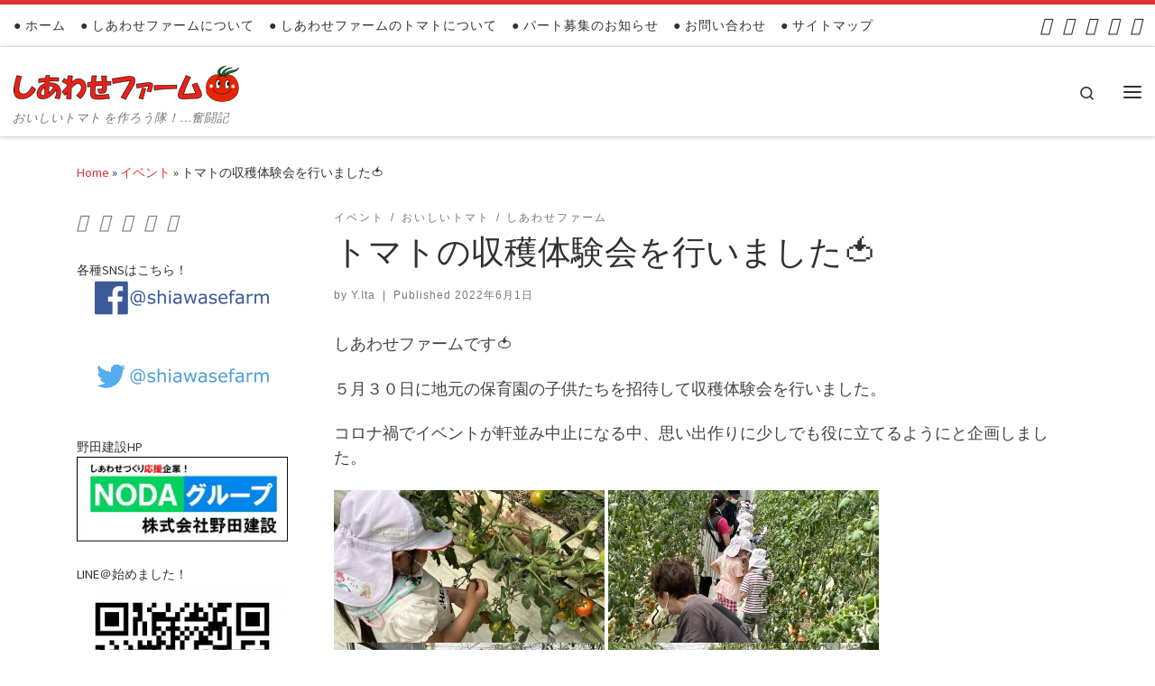

--- FILE ---
content_type: text/html; charset=UTF-8
request_url: https://nodanousan-tomato.jpn.org/2022/06/01/syuukakutaikenkai/
body_size: 18620
content:
<!DOCTYPE html> <!--[if IE 7]><html class="ie ie7" dir="ltr" lang="ja" prefix="og: https://ogp.me/ns#"> <![endif]--> <!--[if IE 8]><html class="ie ie8" dir="ltr" lang="ja" prefix="og: https://ogp.me/ns#"> <![endif]--> <!--[if !(IE 7) | !(IE 8)  ]><!--><html dir="ltr" lang="ja" prefix="og: https://ogp.me/ns#" class="no-js"> <!--<![endif]--><head><meta charset="UTF-8" /><meta http-equiv="X-UA-Compatible" content="IE=EDGE" /><meta name="viewport" content="width=device-width, initial-scale=1.0" /><link rel="profile"  href="https://gmpg.org/xfn/11" /><link rel="pingback" href="https://nodanousan-tomato.jpn.org/xmlrpc.php" /> <script defer src="[data-uri]"></script> <title>トマトの収穫体験会を行いました🍅 | しあわせファーム ー岐阜県関市トマト生産・直売店ー</title><meta name="description" content="しあわせファームです🍅 ５月３０日に地元の保育園の子供たちを招待して収穫体験会を行いました。 コロナ禍でイベン" /><meta name="robots" content="max-snippet:-1, max-image-preview:large, max-video-preview:-1" /><link rel="canonical" href="https://nodanousan-tomato.jpn.org/2022/06/01/syuukakutaikenkai/" /><meta name="generator" content="All in One SEO (AIOSEO) 4.7.3" /><meta property="og:locale" content="ja_JP" /><meta property="og:site_name" content="おいしいトマトを作ろう隊！…奮闘記" /><meta property="og:type" content="article" /><meta property="og:title" content="トマトの収穫体験会を行いました🍅 | しあわせファーム ー岐阜県関市トマト生産・直売店ー" /><meta property="og:description" content="しあわせファームです🍅 ５月３０日に地元の保育園の子供たちを招待して収穫体験会を行いました。 コロナ禍でイベン" /><meta property="og:url" content="https://nodanousan-tomato.jpn.org/2022/06/01/syuukakutaikenkai/" /><meta property="article:published_time" content="2022-06-01T05:44:25+00:00" /><meta property="article:modified_time" content="2022-06-01T05:44:25+00:00" /><meta property="article:publisher" content="https://www.facebook.com/shiawasefarm/" /><meta name="twitter:card" content="summary" /><meta name="twitter:site" content="@shiawasefarm" /><meta name="twitter:title" content="トマトの収穫体験会を行いました🍅 | しあわせファーム ー岐阜県関市トマト生産・直売店ー" /><meta name="twitter:description" content="しあわせファームです🍅 ５月３０日に地元の保育園の子供たちを招待して収穫体験会を行いました。 コロナ禍でイベン" /><meta name="google" content="nositelinkssearchbox" /> <script type="application/ld+json" class="aioseo-schema">{"@context":"https:\/\/schema.org","@graph":[{"@type":"Article","@id":"https:\/\/nodanousan-tomato.jpn.org\/2022\/06\/01\/syuukakutaikenkai\/#article","name":"\u30c8\u30de\u30c8\u306e\u53ce\u7a6b\u4f53\u9a13\u4f1a\u3092\u884c\u3044\u307e\u3057\u305f\ud83c\udf45 | \u3057\u3042\u308f\u305b\u30d5\u30a1\u30fc\u30e0 \u30fc\u5c90\u961c\u770c\u95a2\u5e02\u30c8\u30de\u30c8\u751f\u7523\u30fb\u76f4\u58f2\u5e97\u30fc","headline":"\u30c8\u30de\u30c8\u306e\u53ce\u7a6b\u4f53\u9a13\u4f1a\u3092\u884c\u3044\u307e\u3057\u305f\ud83c\udf45","author":{"@id":"https:\/\/nodanousan-tomato.jpn.org\/author\/y-ita\/#author"},"publisher":{"@id":"https:\/\/nodanousan-tomato.jpn.org\/#organization"},"image":{"@type":"ImageObject","url":"https:\/\/nodanousan-tomato.jpn.org\/wp-content\/uploads\/2022\/06\/S__28860432-scaled.jpg","width":2560,"height":1440,"caption":"\u697d\u3057\u3044\u53ce\u7a6b\uff01"},"datePublished":"2022-06-01T14:44:25+09:00","dateModified":"2022-06-01T14:44:25+09:00","inLanguage":"ja","mainEntityOfPage":{"@id":"https:\/\/nodanousan-tomato.jpn.org\/2022\/06\/01\/syuukakutaikenkai\/#webpage"},"isPartOf":{"@id":"https:\/\/nodanousan-tomato.jpn.org\/2022\/06\/01\/syuukakutaikenkai\/#webpage"},"articleSection":"\u30a4\u30d9\u30f3\u30c8, \u304a\u3044\u3057\u3044\u30c8\u30de\u30c8, \u3057\u3042\u308f\u305b\u30d5\u30a1\u30fc\u30e0, \u30a4\u30d9\u30f3\u30c8, \u304a\u3044\u3057\u3044\u30c8\u30de\u30c8, \u3057\u3042\u308f\u305b\u30d5\u30a1\u30fc\u30e0, \u30c8\u30de\u30c8"},{"@type":"BreadcrumbList","@id":"https:\/\/nodanousan-tomato.jpn.org\/2022\/06\/01\/syuukakutaikenkai\/#breadcrumblist","itemListElement":[{"@type":"ListItem","@id":"https:\/\/nodanousan-tomato.jpn.org\/#listItem","position":1,"name":"\u5bb6","item":"https:\/\/nodanousan-tomato.jpn.org\/","nextItem":"https:\/\/nodanousan-tomato.jpn.org\/2022\/#listItem"},{"@type":"ListItem","@id":"https:\/\/nodanousan-tomato.jpn.org\/2022\/#listItem","position":2,"name":"2022","item":"https:\/\/nodanousan-tomato.jpn.org\/2022\/","nextItem":"https:\/\/nodanousan-tomato.jpn.org\/2022\/06\/#listItem","previousItem":"https:\/\/nodanousan-tomato.jpn.org\/#listItem"},{"@type":"ListItem","@id":"https:\/\/nodanousan-tomato.jpn.org\/2022\/06\/#listItem","position":3,"name":"June","item":"https:\/\/nodanousan-tomato.jpn.org\/2022\/06\/","nextItem":"https:\/\/nodanousan-tomato.jpn.org\/2022\/06\/01\/#listItem","previousItem":"https:\/\/nodanousan-tomato.jpn.org\/2022\/#listItem"},{"@type":"ListItem","@id":"https:\/\/nodanousan-tomato.jpn.org\/2022\/06\/01\/#listItem","position":4,"name":"1","item":"https:\/\/nodanousan-tomato.jpn.org\/2022\/06\/01\/","nextItem":"https:\/\/nodanousan-tomato.jpn.org\/2022\/06\/01\/syuukakutaikenkai\/#listItem","previousItem":"https:\/\/nodanousan-tomato.jpn.org\/2022\/06\/#listItem"},{"@type":"ListItem","@id":"https:\/\/nodanousan-tomato.jpn.org\/2022\/06\/01\/syuukakutaikenkai\/#listItem","position":5,"name":"\u30c8\u30de\u30c8\u306e\u53ce\u7a6b\u4f53\u9a13\u4f1a\u3092\u884c\u3044\u307e\u3057\u305f\ud83c\udf45","previousItem":"https:\/\/nodanousan-tomato.jpn.org\/2022\/06\/01\/#listItem"}]},{"@type":"Organization","@id":"https:\/\/nodanousan-tomato.jpn.org\/#organization","name":"\u682a\u5f0f\u4f1a\u793e\u91ce\u7530\u958b\u767a \u3057\u3042\u308f\u305b\u30d5\u30a1\u30fc\u30e0","description":"\u304a\u3044\u3057\u3044\u30c8\u30de\u30c8 \u3092\u4f5c\u308d\u3046\u968a\uff01\u2026\u596e\u95d8\u8a18","url":"https:\/\/nodanousan-tomato.jpn.org\/","telephone":"+81575293022","logo":{"@type":"ImageObject","url":"https:\/\/nodanousan-tomato.jpn.org\/wp-content\/uploads\/2022\/01\/topbanner3.png","@id":"https:\/\/nodanousan-tomato.jpn.org\/2022\/06\/01\/syuukakutaikenkai\/#organizationLogo","width":1080,"height":600,"caption":"\u3057\u3042\u308f\u305b\u30d5\u30a1\u30fc\u30e0"},"image":{"@id":"https:\/\/nodanousan-tomato.jpn.org\/2022\/06\/01\/syuukakutaikenkai\/#organizationLogo"},"sameAs":["https:\/\/www.instagram.com\/shiawasefarm\/","https:\/\/www.youtube.com\/channel\/UCZYviY9YSOvpLew7mHZS4ug"]},{"@type":"Person","@id":"https:\/\/nodanousan-tomato.jpn.org\/author\/y-ita\/#author","url":"https:\/\/nodanousan-tomato.jpn.org\/author\/y-ita\/","name":"Y.Ita","image":{"@type":"ImageObject","@id":"https:\/\/nodanousan-tomato.jpn.org\/2022\/06\/01\/syuukakutaikenkai\/#authorImage","url":"https:\/\/secure.gravatar.com\/avatar\/39967869cf01e4f8070dcd638be87448?s=96&d=mm&r=g","width":96,"height":96,"caption":"Y.Ita"}},{"@type":"WebPage","@id":"https:\/\/nodanousan-tomato.jpn.org\/2022\/06\/01\/syuukakutaikenkai\/#webpage","url":"https:\/\/nodanousan-tomato.jpn.org\/2022\/06\/01\/syuukakutaikenkai\/","name":"\u30c8\u30de\u30c8\u306e\u53ce\u7a6b\u4f53\u9a13\u4f1a\u3092\u884c\u3044\u307e\u3057\u305f\ud83c\udf45 | \u3057\u3042\u308f\u305b\u30d5\u30a1\u30fc\u30e0 \u30fc\u5c90\u961c\u770c\u95a2\u5e02\u30c8\u30de\u30c8\u751f\u7523\u30fb\u76f4\u58f2\u5e97\u30fc","description":"\u3057\u3042\u308f\u305b\u30d5\u30a1\u30fc\u30e0\u3067\u3059\ud83c\udf45 \uff15\u6708\uff13\uff10\u65e5\u306b\u5730\u5143\u306e\u4fdd\u80b2\u5712\u306e\u5b50\u4f9b\u305f\u3061\u3092\u62db\u5f85\u3057\u3066\u53ce\u7a6b\u4f53\u9a13\u4f1a\u3092\u884c\u3044\u307e\u3057\u305f\u3002 \u30b3\u30ed\u30ca\u798d\u3067\u30a4\u30d9\u30f3","inLanguage":"ja","isPartOf":{"@id":"https:\/\/nodanousan-tomato.jpn.org\/#website"},"breadcrumb":{"@id":"https:\/\/nodanousan-tomato.jpn.org\/2022\/06\/01\/syuukakutaikenkai\/#breadcrumblist"},"author":{"@id":"https:\/\/nodanousan-tomato.jpn.org\/author\/y-ita\/#author"},"creator":{"@id":"https:\/\/nodanousan-tomato.jpn.org\/author\/y-ita\/#author"},"image":{"@type":"ImageObject","url":"https:\/\/nodanousan-tomato.jpn.org\/wp-content\/uploads\/2022\/06\/S__28860432-scaled.jpg","@id":"https:\/\/nodanousan-tomato.jpn.org\/2022\/06\/01\/syuukakutaikenkai\/#mainImage","width":2560,"height":1440,"caption":"\u697d\u3057\u3044\u53ce\u7a6b\uff01"},"primaryImageOfPage":{"@id":"https:\/\/nodanousan-tomato.jpn.org\/2022\/06\/01\/syuukakutaikenkai\/#mainImage"},"datePublished":"2022-06-01T14:44:25+09:00","dateModified":"2022-06-01T14:44:25+09:00"},{"@type":"WebSite","@id":"https:\/\/nodanousan-tomato.jpn.org\/#website","url":"https:\/\/nodanousan-tomato.jpn.org\/","name":"\u3057\u3042\u308f\u305b\u30d5\u30a1\u30fc\u30e0 \u30fc\u5c90\u961c\u770c\u95a2\u5e02\u30c8\u30de\u30c8\u751f\u7523\u30fb\u76f4\u58f2\u5e97\u30fc","description":"\u304a\u3044\u3057\u3044\u30c8\u30de\u30c8 \u3092\u4f5c\u308d\u3046\u968a\uff01\u2026\u596e\u95d8\u8a18","inLanguage":"ja","publisher":{"@id":"https:\/\/nodanousan-tomato.jpn.org\/#organization"}}]}</script> <link rel='dns-prefetch' href='//webfonts.sakura.ne.jp' /><link rel="alternate" type="application/rss+xml" title="しあわせファーム ー岐阜県関市トマト生産・直売店ー &raquo; フィード" href="https://nodanousan-tomato.jpn.org/feed/" /><link rel="alternate" type="application/rss+xml" title="しあわせファーム ー岐阜県関市トマト生産・直売店ー &raquo; コメントフィード" href="https://nodanousan-tomato.jpn.org/comments/feed/" />  <script defer src="[data-uri]"></script> <style id='wp-emoji-styles-inline-css'>img.wp-smiley, img.emoji {
		display: inline !important;
		border: none !important;
		box-shadow: none !important;
		height: 1em !important;
		width: 1em !important;
		margin: 0 0.07em !important;
		vertical-align: -0.1em !important;
		background: none !important;
		padding: 0 !important;
	}</style><link rel='stylesheet' id='wp-block-library-css' href='https://nodanousan-tomato.jpn.org/wp-includes/css/dist/block-library/style.min.css?ver=6.6.4' media='all' /><style id='classic-theme-styles-inline-css'>/*! This file is auto-generated */
.wp-block-button__link{color:#fff;background-color:#32373c;border-radius:9999px;box-shadow:none;text-decoration:none;padding:calc(.667em + 2px) calc(1.333em + 2px);font-size:1.125em}.wp-block-file__button{background:#32373c;color:#fff;text-decoration:none}</style><style id='global-styles-inline-css'>:root{--wp--preset--aspect-ratio--square: 1;--wp--preset--aspect-ratio--4-3: 4/3;--wp--preset--aspect-ratio--3-4: 3/4;--wp--preset--aspect-ratio--3-2: 3/2;--wp--preset--aspect-ratio--2-3: 2/3;--wp--preset--aspect-ratio--16-9: 16/9;--wp--preset--aspect-ratio--9-16: 9/16;--wp--preset--color--black: #000000;--wp--preset--color--cyan-bluish-gray: #abb8c3;--wp--preset--color--white: #ffffff;--wp--preset--color--pale-pink: #f78da7;--wp--preset--color--vivid-red: #cf2e2e;--wp--preset--color--luminous-vivid-orange: #ff6900;--wp--preset--color--luminous-vivid-amber: #fcb900;--wp--preset--color--light-green-cyan: #7bdcb5;--wp--preset--color--vivid-green-cyan: #00d084;--wp--preset--color--pale-cyan-blue: #8ed1fc;--wp--preset--color--vivid-cyan-blue: #0693e3;--wp--preset--color--vivid-purple: #9b51e0;--wp--preset--gradient--vivid-cyan-blue-to-vivid-purple: linear-gradient(135deg,rgba(6,147,227,1) 0%,rgb(155,81,224) 100%);--wp--preset--gradient--light-green-cyan-to-vivid-green-cyan: linear-gradient(135deg,rgb(122,220,180) 0%,rgb(0,208,130) 100%);--wp--preset--gradient--luminous-vivid-amber-to-luminous-vivid-orange: linear-gradient(135deg,rgba(252,185,0,1) 0%,rgba(255,105,0,1) 100%);--wp--preset--gradient--luminous-vivid-orange-to-vivid-red: linear-gradient(135deg,rgba(255,105,0,1) 0%,rgb(207,46,46) 100%);--wp--preset--gradient--very-light-gray-to-cyan-bluish-gray: linear-gradient(135deg,rgb(238,238,238) 0%,rgb(169,184,195) 100%);--wp--preset--gradient--cool-to-warm-spectrum: linear-gradient(135deg,rgb(74,234,220) 0%,rgb(151,120,209) 20%,rgb(207,42,186) 40%,rgb(238,44,130) 60%,rgb(251,105,98) 80%,rgb(254,248,76) 100%);--wp--preset--gradient--blush-light-purple: linear-gradient(135deg,rgb(255,206,236) 0%,rgb(152,150,240) 100%);--wp--preset--gradient--blush-bordeaux: linear-gradient(135deg,rgb(254,205,165) 0%,rgb(254,45,45) 50%,rgb(107,0,62) 100%);--wp--preset--gradient--luminous-dusk: linear-gradient(135deg,rgb(255,203,112) 0%,rgb(199,81,192) 50%,rgb(65,88,208) 100%);--wp--preset--gradient--pale-ocean: linear-gradient(135deg,rgb(255,245,203) 0%,rgb(182,227,212) 50%,rgb(51,167,181) 100%);--wp--preset--gradient--electric-grass: linear-gradient(135deg,rgb(202,248,128) 0%,rgb(113,206,126) 100%);--wp--preset--gradient--midnight: linear-gradient(135deg,rgb(2,3,129) 0%,rgb(40,116,252) 100%);--wp--preset--font-size--small: 13px;--wp--preset--font-size--medium: 20px;--wp--preset--font-size--large: 36px;--wp--preset--font-size--x-large: 42px;--wp--preset--spacing--20: 0.44rem;--wp--preset--spacing--30: 0.67rem;--wp--preset--spacing--40: 1rem;--wp--preset--spacing--50: 1.5rem;--wp--preset--spacing--60: 2.25rem;--wp--preset--spacing--70: 3.38rem;--wp--preset--spacing--80: 5.06rem;--wp--preset--shadow--natural: 6px 6px 9px rgba(0, 0, 0, 0.2);--wp--preset--shadow--deep: 12px 12px 50px rgba(0, 0, 0, 0.4);--wp--preset--shadow--sharp: 6px 6px 0px rgba(0, 0, 0, 0.2);--wp--preset--shadow--outlined: 6px 6px 0px -3px rgba(255, 255, 255, 1), 6px 6px rgba(0, 0, 0, 1);--wp--preset--shadow--crisp: 6px 6px 0px rgba(0, 0, 0, 1);}:where(.is-layout-flex){gap: 0.5em;}:where(.is-layout-grid){gap: 0.5em;}body .is-layout-flex{display: flex;}.is-layout-flex{flex-wrap: wrap;align-items: center;}.is-layout-flex > :is(*, div){margin: 0;}body .is-layout-grid{display: grid;}.is-layout-grid > :is(*, div){margin: 0;}:where(.wp-block-columns.is-layout-flex){gap: 2em;}:where(.wp-block-columns.is-layout-grid){gap: 2em;}:where(.wp-block-post-template.is-layout-flex){gap: 1.25em;}:where(.wp-block-post-template.is-layout-grid){gap: 1.25em;}.has-black-color{color: var(--wp--preset--color--black) !important;}.has-cyan-bluish-gray-color{color: var(--wp--preset--color--cyan-bluish-gray) !important;}.has-white-color{color: var(--wp--preset--color--white) !important;}.has-pale-pink-color{color: var(--wp--preset--color--pale-pink) !important;}.has-vivid-red-color{color: var(--wp--preset--color--vivid-red) !important;}.has-luminous-vivid-orange-color{color: var(--wp--preset--color--luminous-vivid-orange) !important;}.has-luminous-vivid-amber-color{color: var(--wp--preset--color--luminous-vivid-amber) !important;}.has-light-green-cyan-color{color: var(--wp--preset--color--light-green-cyan) !important;}.has-vivid-green-cyan-color{color: var(--wp--preset--color--vivid-green-cyan) !important;}.has-pale-cyan-blue-color{color: var(--wp--preset--color--pale-cyan-blue) !important;}.has-vivid-cyan-blue-color{color: var(--wp--preset--color--vivid-cyan-blue) !important;}.has-vivid-purple-color{color: var(--wp--preset--color--vivid-purple) !important;}.has-black-background-color{background-color: var(--wp--preset--color--black) !important;}.has-cyan-bluish-gray-background-color{background-color: var(--wp--preset--color--cyan-bluish-gray) !important;}.has-white-background-color{background-color: var(--wp--preset--color--white) !important;}.has-pale-pink-background-color{background-color: var(--wp--preset--color--pale-pink) !important;}.has-vivid-red-background-color{background-color: var(--wp--preset--color--vivid-red) !important;}.has-luminous-vivid-orange-background-color{background-color: var(--wp--preset--color--luminous-vivid-orange) !important;}.has-luminous-vivid-amber-background-color{background-color: var(--wp--preset--color--luminous-vivid-amber) !important;}.has-light-green-cyan-background-color{background-color: var(--wp--preset--color--light-green-cyan) !important;}.has-vivid-green-cyan-background-color{background-color: var(--wp--preset--color--vivid-green-cyan) !important;}.has-pale-cyan-blue-background-color{background-color: var(--wp--preset--color--pale-cyan-blue) !important;}.has-vivid-cyan-blue-background-color{background-color: var(--wp--preset--color--vivid-cyan-blue) !important;}.has-vivid-purple-background-color{background-color: var(--wp--preset--color--vivid-purple) !important;}.has-black-border-color{border-color: var(--wp--preset--color--black) !important;}.has-cyan-bluish-gray-border-color{border-color: var(--wp--preset--color--cyan-bluish-gray) !important;}.has-white-border-color{border-color: var(--wp--preset--color--white) !important;}.has-pale-pink-border-color{border-color: var(--wp--preset--color--pale-pink) !important;}.has-vivid-red-border-color{border-color: var(--wp--preset--color--vivid-red) !important;}.has-luminous-vivid-orange-border-color{border-color: var(--wp--preset--color--luminous-vivid-orange) !important;}.has-luminous-vivid-amber-border-color{border-color: var(--wp--preset--color--luminous-vivid-amber) !important;}.has-light-green-cyan-border-color{border-color: var(--wp--preset--color--light-green-cyan) !important;}.has-vivid-green-cyan-border-color{border-color: var(--wp--preset--color--vivid-green-cyan) !important;}.has-pale-cyan-blue-border-color{border-color: var(--wp--preset--color--pale-cyan-blue) !important;}.has-vivid-cyan-blue-border-color{border-color: var(--wp--preset--color--vivid-cyan-blue) !important;}.has-vivid-purple-border-color{border-color: var(--wp--preset--color--vivid-purple) !important;}.has-vivid-cyan-blue-to-vivid-purple-gradient-background{background: var(--wp--preset--gradient--vivid-cyan-blue-to-vivid-purple) !important;}.has-light-green-cyan-to-vivid-green-cyan-gradient-background{background: var(--wp--preset--gradient--light-green-cyan-to-vivid-green-cyan) !important;}.has-luminous-vivid-amber-to-luminous-vivid-orange-gradient-background{background: var(--wp--preset--gradient--luminous-vivid-amber-to-luminous-vivid-orange) !important;}.has-luminous-vivid-orange-to-vivid-red-gradient-background{background: var(--wp--preset--gradient--luminous-vivid-orange-to-vivid-red) !important;}.has-very-light-gray-to-cyan-bluish-gray-gradient-background{background: var(--wp--preset--gradient--very-light-gray-to-cyan-bluish-gray) !important;}.has-cool-to-warm-spectrum-gradient-background{background: var(--wp--preset--gradient--cool-to-warm-spectrum) !important;}.has-blush-light-purple-gradient-background{background: var(--wp--preset--gradient--blush-light-purple) !important;}.has-blush-bordeaux-gradient-background{background: var(--wp--preset--gradient--blush-bordeaux) !important;}.has-luminous-dusk-gradient-background{background: var(--wp--preset--gradient--luminous-dusk) !important;}.has-pale-ocean-gradient-background{background: var(--wp--preset--gradient--pale-ocean) !important;}.has-electric-grass-gradient-background{background: var(--wp--preset--gradient--electric-grass) !important;}.has-midnight-gradient-background{background: var(--wp--preset--gradient--midnight) !important;}.has-small-font-size{font-size: var(--wp--preset--font-size--small) !important;}.has-medium-font-size{font-size: var(--wp--preset--font-size--medium) !important;}.has-large-font-size{font-size: var(--wp--preset--font-size--large) !important;}.has-x-large-font-size{font-size: var(--wp--preset--font-size--x-large) !important;}
:where(.wp-block-post-template.is-layout-flex){gap: 1.25em;}:where(.wp-block-post-template.is-layout-grid){gap: 1.25em;}
:where(.wp-block-columns.is-layout-flex){gap: 2em;}:where(.wp-block-columns.is-layout-grid){gap: 2em;}
:root :where(.wp-block-pullquote){font-size: 1.5em;line-height: 1.6;}</style><link rel='stylesheet' id='contact-form-7-css' href='https://nodanousan-tomato.jpn.org/wp-content/cache/autoptimize/css/autoptimize_single_3fd2afa98866679439097f4ab102fe0a.css?ver=5.9.8' media='all' /><link rel='stylesheet' id='ytsl-textdomain-css' href='https://nodanousan-tomato.jpn.org/wp-content/cache/autoptimize/css/autoptimize_single_3d46f4e4709ac96219d8a7ca02ab9343.css?ver=6.6.4' media='all' /><link rel='stylesheet' id='wc-shortcodes-style-css' href='https://nodanousan-tomato.jpn.org/wp-content/cache/autoptimize/css/autoptimize_single_e44d82ea2fcf613bc810f97e674331e8.css?ver=3.46' media='all' /><link rel='stylesheet' id='customizr-main-css' href='https://nodanousan-tomato.jpn.org/wp-content/themes/customizr/assets/front/css/style.min.css?ver=4.4.22' media='all' /><style id='customizr-main-inline-css'>::-moz-selection{background-color:#dd3333}::selection{background-color:#dd3333}a,.btn-skin:active,.btn-skin:focus,.btn-skin:hover,.btn-skin.inverted,.grid-container__classic .post-type__icon,.post-type__icon:hover .icn-format,.grid-container__classic .post-type__icon:hover .icn-format,[class*='grid-container__'] .entry-title a.czr-title:hover,input[type=checkbox]:checked::before{color:#dd3333}.czr-css-loader > div ,.btn-skin,.btn-skin:active,.btn-skin:focus,.btn-skin:hover,.btn-skin-h-dark,.btn-skin-h-dark.inverted:active,.btn-skin-h-dark.inverted:focus,.btn-skin-h-dark.inverted:hover{border-color:#dd3333}.tc-header.border-top{border-top-color:#dd3333}[class*='grid-container__'] .entry-title a:hover::after,.grid-container__classic .post-type__icon,.btn-skin,.btn-skin.inverted:active,.btn-skin.inverted:focus,.btn-skin.inverted:hover,.btn-skin-h-dark,.btn-skin-h-dark.inverted:active,.btn-skin-h-dark.inverted:focus,.btn-skin-h-dark.inverted:hover,.sidebar .widget-title::after,input[type=radio]:checked::before{background-color:#dd3333}.btn-skin-light:active,.btn-skin-light:focus,.btn-skin-light:hover,.btn-skin-light.inverted{color:#e87575}input:not([type='submit']):not([type='button']):not([type='number']):not([type='checkbox']):not([type='radio']):focus,textarea:focus,.btn-skin-light,.btn-skin-light.inverted,.btn-skin-light:active,.btn-skin-light:focus,.btn-skin-light:hover,.btn-skin-light.inverted:active,.btn-skin-light.inverted:focus,.btn-skin-light.inverted:hover{border-color:#e87575}.btn-skin-light,.btn-skin-light.inverted:active,.btn-skin-light.inverted:focus,.btn-skin-light.inverted:hover{background-color:#e87575}.btn-skin-lightest:active,.btn-skin-lightest:focus,.btn-skin-lightest:hover,.btn-skin-lightest.inverted{color:#ec8a8a}.btn-skin-lightest,.btn-skin-lightest.inverted,.btn-skin-lightest:active,.btn-skin-lightest:focus,.btn-skin-lightest:hover,.btn-skin-lightest.inverted:active,.btn-skin-lightest.inverted:focus,.btn-skin-lightest.inverted:hover{border-color:#ec8a8a}.btn-skin-lightest,.btn-skin-lightest.inverted:active,.btn-skin-lightest.inverted:focus,.btn-skin-lightest.inverted:hover{background-color:#ec8a8a}.pagination,a:hover,a:focus,a:active,.btn-skin-dark:active,.btn-skin-dark:focus,.btn-skin-dark:hover,.btn-skin-dark.inverted,.btn-skin-dark-oh:active,.btn-skin-dark-oh:focus,.btn-skin-dark-oh:hover,.post-info a:not(.btn):hover,.grid-container__classic .post-type__icon .icn-format,[class*='grid-container__'] .hover .entry-title a,.widget-area a:not(.btn):hover,a.czr-format-link:hover,.format-link.hover a.czr-format-link,button[type=submit]:hover,button[type=submit]:active,button[type=submit]:focus,input[type=submit]:hover,input[type=submit]:active,input[type=submit]:focus,.tabs .nav-link:hover,.tabs .nav-link.active,.tabs .nav-link.active:hover,.tabs .nav-link.active:focus{color:#b51e1e}.grid-container__classic.tc-grid-border .grid__item,.btn-skin-dark,.btn-skin-dark.inverted,button[type=submit],input[type=submit],.btn-skin-dark:active,.btn-skin-dark:focus,.btn-skin-dark:hover,.btn-skin-dark.inverted:active,.btn-skin-dark.inverted:focus,.btn-skin-dark.inverted:hover,.btn-skin-h-dark:active,.btn-skin-h-dark:focus,.btn-skin-h-dark:hover,.btn-skin-h-dark.inverted,.btn-skin-h-dark.inverted,.btn-skin-h-dark.inverted,.btn-skin-dark-oh:active,.btn-skin-dark-oh:focus,.btn-skin-dark-oh:hover,.btn-skin-dark-oh.inverted:active,.btn-skin-dark-oh.inverted:focus,.btn-skin-dark-oh.inverted:hover,button[type=submit]:hover,button[type=submit]:active,button[type=submit]:focus,input[type=submit]:hover,input[type=submit]:active,input[type=submit]:focus{border-color:#b51e1e}.btn-skin-dark,.btn-skin-dark.inverted:active,.btn-skin-dark.inverted:focus,.btn-skin-dark.inverted:hover,.btn-skin-h-dark:active,.btn-skin-h-dark:focus,.btn-skin-h-dark:hover,.btn-skin-h-dark.inverted,.btn-skin-h-dark.inverted,.btn-skin-h-dark.inverted,.btn-skin-dark-oh.inverted:active,.btn-skin-dark-oh.inverted:focus,.btn-skin-dark-oh.inverted:hover,.grid-container__classic .post-type__icon:hover,button[type=submit],input[type=submit],.czr-link-hover-underline .widgets-list-layout-links a:not(.btn)::before,.czr-link-hover-underline .widget_archive a:not(.btn)::before,.czr-link-hover-underline .widget_nav_menu a:not(.btn)::before,.czr-link-hover-underline .widget_rss ul a:not(.btn)::before,.czr-link-hover-underline .widget_recent_entries a:not(.btn)::before,.czr-link-hover-underline .widget_categories a:not(.btn)::before,.czr-link-hover-underline .widget_meta a:not(.btn)::before,.czr-link-hover-underline .widget_recent_comments a:not(.btn)::before,.czr-link-hover-underline .widget_pages a:not(.btn)::before,.czr-link-hover-underline .widget_calendar a:not(.btn)::before,[class*='grid-container__'] .hover .entry-title a::after,a.czr-format-link::before,.comment-author a::before,.comment-link::before,.tabs .nav-link.active::before{background-color:#b51e1e}.btn-skin-dark-shaded:active,.btn-skin-dark-shaded:focus,.btn-skin-dark-shaded:hover,.btn-skin-dark-shaded.inverted{background-color:rgba(181,30,30,0.2)}.btn-skin-dark-shaded,.btn-skin-dark-shaded.inverted:active,.btn-skin-dark-shaded.inverted:focus,.btn-skin-dark-shaded.inverted:hover{background-color:rgba(181,30,30,0.8)}
.tc-header.border-top { border-top-width: 5px; border-top-style: solid }
#czr-push-footer { display: none; visibility: hidden; }
        .czr-sticky-footer #czr-push-footer.sticky-footer-enabled { display: block; }</style><link rel='stylesheet' id='tablepress-default-css' href='https://nodanousan-tomato.jpn.org/wp-content/cache/autoptimize/css/autoptimize_single_280bb7d354c82e47914e91d3ec1b282e.css?ver=2.4.4' media='all' /><link rel='stylesheet' id='wordpresscanvas-font-awesome-css' href='https://nodanousan-tomato.jpn.org/wp-content/plugins/wc-shortcodes/public/assets/css/font-awesome.min.css?ver=4.7.0' media='all' /> <script src="https://nodanousan-tomato.jpn.org/wp-includes/js/jquery/jquery.min.js?ver=3.7.1" id="jquery-core-js"></script> <script defer src="https://nodanousan-tomato.jpn.org/wp-includes/js/jquery/jquery-migrate.min.js?ver=3.4.1" id="jquery-migrate-js"></script> <script src="//webfonts.sakura.ne.jp/js/sakurav3.js?fadein=0&amp;ver=3.1.4" id="typesquare_std-js"></script> <script defer src="https://nodanousan-tomato.jpn.org/wp-content/themes/customizr/assets/front/js/libs/modernizr.min.js?ver=4.4.22" id="modernizr-js"></script> <script defer src="https://nodanousan-tomato.jpn.org/wp-includes/js/underscore.min.js?ver=1.13.4" id="underscore-js"></script> <script defer id="tc-scripts-js-extra" src="[data-uri]"></script> <script src="https://nodanousan-tomato.jpn.org/wp-content/themes/customizr/assets/front/js/tc-scripts.min.js?ver=4.4.22" id="tc-scripts-js" defer></script> <link rel="https://api.w.org/" href="https://nodanousan-tomato.jpn.org/wp-json/" /><link rel="alternate" title="JSON" type="application/json" href="https://nodanousan-tomato.jpn.org/wp-json/wp/v2/posts/1028" /><link rel="EditURI" type="application/rsd+xml" title="RSD" href="https://nodanousan-tomato.jpn.org/xmlrpc.php?rsd" /><meta name="generator" content="WordPress 6.6.4" /><link rel='shortlink' href='https://nodanousan-tomato.jpn.org/?p=1028' /><link rel="alternate" title="oEmbed (JSON)" type="application/json+oembed" href="https://nodanousan-tomato.jpn.org/wp-json/oembed/1.0/embed?url=https%3A%2F%2Fnodanousan-tomato.jpn.org%2F2022%2F06%2F01%2Fsyuukakutaikenkai%2F" /><link rel="alternate" title="oEmbed (XML)" type="text/xml+oembed" href="https://nodanousan-tomato.jpn.org/wp-json/oembed/1.0/embed?url=https%3A%2F%2Fnodanousan-tomato.jpn.org%2F2022%2F06%2F01%2Fsyuukakutaikenkai%2F&#038;format=xml" /><link rel="preload" as="font" type="font/woff2" href="https://nodanousan-tomato.jpn.org/wp-content/themes/customizr/assets/shared/fonts/customizr/customizr.woff2?128396981" crossorigin="anonymous"/><link rel="icon" href="https://nodanousan-tomato.jpn.org/wp-content/uploads/2017/08/cropped-siteicon-32x32.jpg" sizes="32x32" /><link rel="icon" href="https://nodanousan-tomato.jpn.org/wp-content/uploads/2017/08/cropped-siteicon-192x192.jpg" sizes="192x192" /><link rel="apple-touch-icon" href="https://nodanousan-tomato.jpn.org/wp-content/uploads/2017/08/cropped-siteicon-180x180.jpg" /><meta name="msapplication-TileImage" content="https://nodanousan-tomato.jpn.org/wp-content/uploads/2017/08/cropped-siteicon-270x270.jpg" /></head><body data-rsssl=1 class="post-template-default single single-post postid-1028 single-format-standard wp-embed-responsive wc-shortcodes-font-awesome-enabled czr-link-hover-underline header-skin-light footer-skin-dark czr-l-sidebar tc-center-images czr-full-layout sn-right customizr-4-4-22 czr-sticky-footer"> <a class="screen-reader-text skip-link" href="#content">Skip to content</a><div id="tc-sn" class="tc-sn side-nav__container d-none d-lg-block" ><nav class="tc-sn side-nav__nav" ><div class="tc-sn-inner"><div class="hamburger-toggler__container " > <button class="ham-toggler-menu czr-collapsed" data-toggle="sidenav" aria-expanded="false"><span class="ham__toggler-span-wrapper"><span class="line line-1"></span><span class="line line-2"></span><span class="line line-3"></span></span><span class="screen-reader-text">Menu</span></button></div><div class="nav__menu-wrapper side-nav__menu-wrapper" ><ul id="main-menu" class="side-nav__menu side vertical-nav nav__menu flex-column nav"><li id="menu-item-32" class="menu-item menu-item-type-custom menu-item-object-custom menu-item-home menu-item-32"><a href="https://nodanousan-tomato.jpn.org" class="nav__link"><span class="nav__title">● ホーム</span></a></li><li id="menu-item-33" class="menu-item menu-item-type-post_type menu-item-object-page menu-item-33"><a href="https://nodanousan-tomato.jpn.org/aboutshiawasefarm/" class="nav__link"><span class="nav__title">● しあわせファームについて</span></a></li><li id="menu-item-1011" class="menu-item menu-item-type-post_type menu-item-object-page menu-item-1011"><a href="https://nodanousan-tomato.jpn.org/abouttomato/" class="nav__link"><span class="nav__title">● しあわせファームのトマトについて</span></a></li><li id="menu-item-1005" class="menu-item menu-item-type-post_type menu-item-object-page menu-item-1005"><a href="https://nodanousan-tomato.jpn.org/bosyuu/" class="nav__link"><span class="nav__title">● パート募集のお知らせ</span></a></li><li id="menu-item-36" class="menu-item menu-item-type-post_type menu-item-object-page menu-item-36"><a href="https://nodanousan-tomato.jpn.org/contactform/" class="nav__link"><span class="nav__title">● お問い合わせ</span></a></li><li id="menu-item-37" class="menu-item menu-item-type-post_type menu-item-object-page menu-item-37"><a href="https://nodanousan-tomato.jpn.org/sitemap/" class="nav__link"><span class="nav__title">● サイトマップ</span></a></li></ul></div></div></nav></div><div id="tc-page-wrap" class=""><header class="tpnav-header__header tc-header sl-logo_left sticky-brand-shrink-on sticky-transparent border-top czr-submenu-fade czr-submenu-move" ><div class="topbar-navbar__wrapper " ><div class="container-fluid"><div class="row flex-row flex-lg-nowrap justify-content-start justify-content-lg-end align-items-center topbar-navbar__row"><div class="topbar-nav__container col col-auto d-none d-lg-flex"><nav id="topbar-nav" class="topbar-nav__nav"><div class="nav__menu-wrapper topbar-nav__menu-wrapper czr-open-on-hover" ><ul id="topbar-menu" class="topbar-nav__menu regular-nav nav__menu nav"><li class="menu-item menu-item-type-custom menu-item-object-custom menu-item-home menu-item-32"><a href="https://nodanousan-tomato.jpn.org" class="nav__link"><span class="nav__title">● ホーム</span></a></li><li class="menu-item menu-item-type-post_type menu-item-object-page menu-item-33"><a href="https://nodanousan-tomato.jpn.org/aboutshiawasefarm/" class="nav__link"><span class="nav__title">● しあわせファームについて</span></a></li><li class="menu-item menu-item-type-post_type menu-item-object-page menu-item-1011"><a href="https://nodanousan-tomato.jpn.org/abouttomato/" class="nav__link"><span class="nav__title">● しあわせファームのトマトについて</span></a></li><li class="menu-item menu-item-type-post_type menu-item-object-page menu-item-1005"><a href="https://nodanousan-tomato.jpn.org/bosyuu/" class="nav__link"><span class="nav__title">● パート募集のお知らせ</span></a></li><li class="menu-item menu-item-type-post_type menu-item-object-page menu-item-36"><a href="https://nodanousan-tomato.jpn.org/contactform/" class="nav__link"><span class="nav__title">● お問い合わせ</span></a></li><li class="menu-item menu-item-type-post_type menu-item-object-page menu-item-37"><a href="https://nodanousan-tomato.jpn.org/sitemap/" class="nav__link"><span class="nav__title">● サイトマップ</span></a></li></ul></div></nav></div><div class="topbar-nav__socials social-links col col-auto d-none d-lg-block"><ul class="socials " ><li ><a rel="nofollow noopener noreferrer" class="social-icon icon-feed"  title="Subscribe to my rss feed" aria-label="Subscribe to my rss feed" href="https://nodanousan-tomato.jpn.org/feed/rss/"  target="_blank"  style="font-size:20px"><i class="fas fa-rss"></i></a></li><li ><a rel="nofollow noopener noreferrer" class="social-icon icon-facebook"  title="Follow us on Facebook" aria-label="Follow us on Facebook" href="https://www.facebook.com/shiawasefarm/"  target="_blank"  style="font-size:20px"><i class="fab fa-facebook"></i></a></li><li ><a rel="nofollow noopener noreferrer" class="social-icon icon-instagram"  title="Follow us on Instagram" aria-label="Follow us on Instagram" href="https://www.instagram.com/shiawasefarm/"  target="_blank"  style="font-size:20px"><i class="fab fa-instagram"></i></a></li><li ><a rel="nofollow noopener noreferrer" class="social-icon icon-twitter"  title="Follow us on Twitter" aria-label="Follow us on Twitter" href="https://twitter.com/shiawasefarm"  target="_blank"  style="font-size:20px"><i class="fab fa-twitter"></i></a></li><li ><a rel="nofollow noopener noreferrer" class="social-icon icon-google"  title="Follow us on Google" aria-label="Follow us on Google" href="https://shiawasefarm.business.site"  target="_blank"  style="font-size:20px"><i class="fab fa-google"></i></a></li></ul></div></div></div></div><div class="primary-navbar__wrapper d-none d-lg-block desktop-sticky" ><div class="container-fluid"><div class="row align-items-center flex-row primary-navbar__row"><div class="branding__container col col-auto" ><div class="branding align-items-center flex-column "><div class="branding-row d-flex flex-row align-items-center align-self-start"><div class="navbar-brand col-auto " > <a class="navbar-brand-sitelogo" href="https://nodanousan-tomato.jpn.org/"  aria-label="しあわせファーム ー岐阜県関市トマト生産・直売店ー | おいしいトマト を作ろう隊！…奮闘記" > <img src="https://nodanousan-tomato.jpn.org/wp-content/uploads/2017/09/cropped-shiawasefarmlogo.png" alt="Back Home" class="" width="250" height="41" style="max-width:250px;max-height:100px" data-no-retina> </a></div></div> <span class="header-tagline " > おいしいトマト を作ろう隊！…奮闘記</span></div></div><div class="primary-nav__container justify-content-lg-around col col-lg-auto flex-lg-column" ><div class="primary-nav__wrapper flex-lg-row align-items-center justify-content-end"><div class="primary-nav__utils nav__utils col-auto" ><ul class="nav utils flex-row flex-nowrap regular-nav"><li class="nav__search " > <a href="#" class="search-toggle_btn icn-search czr-overlay-toggle_btn"  aria-expanded="false"><span class="sr-only">Search</span></a><div class="czr-search-expand"><div class="czr-search-expand-inner"><div class="search-form__container " ><form action="https://nodanousan-tomato.jpn.org/" method="get" class="czr-form search-form"><div class="form-group czr-focus"> <label for="s-696d925617210" id="lsearch-696d925617210"> <span class="screen-reader-text">Search</span> <input id="s-696d925617210" class="form-control czr-search-field" name="s" type="search" value="" aria-describedby="lsearch-696d925617210" placeholder="Search &hellip;"> </label> <button type="submit" class="button"><i class="icn-search"></i><span class="screen-reader-text">Search &hellip;</span></button></div></form></div></div></div></li><li class="hamburger-toggler__container " > <button class="ham-toggler-menu czr-collapsed" data-toggle="sidenav" aria-expanded="false"><span class="ham__toggler-span-wrapper"><span class="line line-1"></span><span class="line line-2"></span><span class="line line-3"></span></span><span class="screen-reader-text">Menu</span></button></li></ul></div></div></div></div></div></div><div class="mobile-navbar__wrapper d-lg-none mobile-sticky" ><div class="branding__container justify-content-between align-items-center container-fluid" ><div class="branding flex-column"><div class="branding-row d-flex align-self-start flex-row align-items-center"><div class="navbar-brand col-auto " > <a class="navbar-brand-sitelogo" href="https://nodanousan-tomato.jpn.org/"  aria-label="しあわせファーム ー岐阜県関市トマト生産・直売店ー | おいしいトマト を作ろう隊！…奮闘記" > <img src="https://nodanousan-tomato.jpn.org/wp-content/uploads/2017/09/cropped-shiawasefarmlogo.png" alt="Back Home" class="" width="250" height="41" style="max-width:250px;max-height:100px" data-no-retina> </a></div></div></div><div class="mobile-utils__wrapper nav__utils regular-nav"><ul class="nav utils row flex-row flex-nowrap"><li class="hamburger-toggler__container " > <button class="ham-toggler-menu czr-collapsed" data-toggle="czr-collapse" data-target="#mobile-nav"><span class="ham__toggler-span-wrapper"><span class="line line-1"></span><span class="line line-2"></span><span class="line line-3"></span></span><span class="screen-reader-text">Menu</span></button></li></ul></div></div><div class="mobile-nav__container " ><nav class="mobile-nav__nav flex-column czr-collapse" id="mobile-nav"><div class="mobile-nav__inner container-fluid"><div class="header-search__container "><div class="search-form__container " ><form action="https://nodanousan-tomato.jpn.org/" method="get" class="czr-form search-form"><div class="form-group czr-focus"> <label for="s-696d925617cbe" id="lsearch-696d925617cbe"> <span class="screen-reader-text">Search</span> <input id="s-696d925617cbe" class="form-control czr-search-field" name="s" type="search" value="" aria-describedby="lsearch-696d925617cbe" placeholder="Search &hellip;"> </label> <button type="submit" class="button"><i class="icn-search"></i><span class="screen-reader-text">Search &hellip;</span></button></div></form></div></div><div class="nav__menu-wrapper mobile-nav__menu-wrapper czr-open-on-click" ><ul id="mobile-nav-menu" class="mobile-nav__menu vertical-nav nav__menu flex-column nav"><li class="menu-item menu-item-type-custom menu-item-object-custom menu-item-home menu-item-32"><a href="https://nodanousan-tomato.jpn.org" class="nav__link"><span class="nav__title">● ホーム</span></a></li><li class="menu-item menu-item-type-post_type menu-item-object-page menu-item-33"><a href="https://nodanousan-tomato.jpn.org/aboutshiawasefarm/" class="nav__link"><span class="nav__title">● しあわせファームについて</span></a></li><li class="menu-item menu-item-type-post_type menu-item-object-page menu-item-1011"><a href="https://nodanousan-tomato.jpn.org/abouttomato/" class="nav__link"><span class="nav__title">● しあわせファームのトマトについて</span></a></li><li class="menu-item menu-item-type-post_type menu-item-object-page menu-item-1005"><a href="https://nodanousan-tomato.jpn.org/bosyuu/" class="nav__link"><span class="nav__title">● パート募集のお知らせ</span></a></li><li class="menu-item menu-item-type-post_type menu-item-object-page menu-item-36"><a href="https://nodanousan-tomato.jpn.org/contactform/" class="nav__link"><span class="nav__title">● お問い合わせ</span></a></li><li class="menu-item menu-item-type-post_type menu-item-object-page menu-item-37"><a href="https://nodanousan-tomato.jpn.org/sitemap/" class="nav__link"><span class="nav__title">● サイトマップ</span></a></li></ul></div></div></nav></div></div></header><div id="main-wrapper" class="section"><div class="czr-hot-crumble container page-breadcrumbs" role="navigation" ><div class="row"><nav class="breadcrumbs col-12"><span class="trail-begin"><a href="https://nodanousan-tomato.jpn.org" title="しあわせファーム ー岐阜県関市トマト生産・直売店ー" rel="home" class="trail-begin">Home</a></span> <span class="sep">&raquo;</span> <a href="https://nodanousan-tomato.jpn.org/category/%e3%82%a4%e3%83%99%e3%83%b3%e3%83%88/" title="イベント">イベント</a> <span class="sep">&raquo;</span> <span class="trail-end">トマトの収穫体験会を行いました🍅</span></nav></div></div><div class="container" role="main"><div class="flex-row row column-content-wrapper"><div id="content" class="col-12 col-md-9 article-container"><article id="post-1028" class="post-1028 post type-post status-publish format-standard has-post-thumbnail category-22 category-9 category-3 tag-23 tag-11 tag-21 tag-18 czr-hentry" ><header class="entry-header " ><div class="entry-header-inner"><div class="tax__container post-info entry-meta"> <a class="tax__link" href="https://nodanousan-tomato.jpn.org/category/%e3%82%a4%e3%83%99%e3%83%b3%e3%83%88/" title="View all posts in イベント"> <span>イベント</span> </a><a class="tax__link" href="https://nodanousan-tomato.jpn.org/category/%e3%81%8a%e3%81%84%e3%81%97%e3%81%84%e3%83%88%e3%83%9e%e3%83%88/" title="View all posts in おいしいトマト"> <span>おいしいトマト</span> </a><a class="tax__link" href="https://nodanousan-tomato.jpn.org/category/%e3%81%97%e3%81%82%e3%82%8f%e3%81%9b%e3%83%95%e3%82%a1%e3%83%bc%e3%83%a0/" title="View all posts in しあわせファーム"> <span>しあわせファーム</span> </a></div><h1 class="entry-title">トマトの収穫体験会を行いました🍅</h1><div class="header-bottom"><div class="post-info"> <span class="entry-meta"> <span class="author-meta">by <span class="author vcard"><span class="author_name"><a class="url fn n" href="https://nodanousan-tomato.jpn.org/author/y-ita/" title="View all posts by Y.Ita" rel="author">Y.Ita</a></span></span></span><span class="v-separator">|</span>Published <a href="https://nodanousan-tomato.jpn.org/2022/06/01/" title="14:44" rel="bookmark"><time class="entry-date published updated" datetime="2022年6月1日">2022年6月1日</time></a></span></div></div></div></header><div class="post-entry tc-content-inner"><section class="post-content entry-content " ><div class="czr-wp-the-content"><p>しあわせファームです🍅</p><p>５月３０日に地元の保育園の子供たちを招待して収穫体験会を行いました。</p><p>コロナ禍でイベントが軒並み中止になる中、思い出作りに少しでも役に立てるようにと企画しました。</p><p><img  fetchpriority="high" decoding="async" class="alignnone size-medium wp-image-1029"  src="[data-uri]" data-src="https://nodanousan-tomato.jpn.org/wp-content/uploads/2022/06/S__28860432-300x169.jpg"  alt="" width="300" height="169" data-srcset="https://nodanousan-tomato.jpn.org/wp-content/uploads/2022/06/S__28860432-300x169.jpg 300w, https://nodanousan-tomato.jpn.org/wp-content/uploads/2022/06/S__28860432-1024x576.jpg 1024w, https://nodanousan-tomato.jpn.org/wp-content/uploads/2022/06/S__28860432-768x432.jpg 768w, https://nodanousan-tomato.jpn.org/wp-content/uploads/2022/06/S__28860432-1536x864.jpg 1536w, https://nodanousan-tomato.jpn.org/wp-content/uploads/2022/06/S__28860432-2048x1152.jpg 2048w, https://nodanousan-tomato.jpn.org/wp-content/uploads/2022/06/S__28860432-1110x624.jpg 1110w, https://nodanousan-tomato.jpn.org/wp-content/uploads/2022/06/S__28860432-528x297.jpg 528w" data-sizes="(max-width: 300px) 100vw, 300px" /> <img  decoding="async" class="alignnone size-medium wp-image-1030"  src="[data-uri]" data-src="https://nodanousan-tomato.jpn.org/wp-content/uploads/2022/06/S__28860431-300x169.jpg"  alt="" width="300" height="169" data-srcset="https://nodanousan-tomato.jpn.org/wp-content/uploads/2022/06/S__28860431-300x169.jpg 300w, https://nodanousan-tomato.jpn.org/wp-content/uploads/2022/06/S__28860431-1024x576.jpg 1024w, https://nodanousan-tomato.jpn.org/wp-content/uploads/2022/06/S__28860431-768x432.jpg 768w, https://nodanousan-tomato.jpn.org/wp-content/uploads/2022/06/S__28860431-1536x864.jpg 1536w, https://nodanousan-tomato.jpn.org/wp-content/uploads/2022/06/S__28860431-2048x1152.jpg 2048w, https://nodanousan-tomato.jpn.org/wp-content/uploads/2022/06/S__28860431-1110x624.jpg 1110w, https://nodanousan-tomato.jpn.org/wp-content/uploads/2022/06/S__28860431-528x297.jpg 528w" data-sizes="(max-width: 300px) 100vw, 300px" /> <img  decoding="async" class="alignnone size-medium wp-image-1031"  src="[data-uri]" data-src="https://nodanousan-tomato.jpn.org/wp-content/uploads/2022/06/S__28860447-300x169.jpg"  alt="" width="300" height="169" data-srcset="https://nodanousan-tomato.jpn.org/wp-content/uploads/2022/06/S__28860447-300x169.jpg 300w, https://nodanousan-tomato.jpn.org/wp-content/uploads/2022/06/S__28860447-1024x576.jpg 1024w, https://nodanousan-tomato.jpn.org/wp-content/uploads/2022/06/S__28860447-768x432.jpg 768w, https://nodanousan-tomato.jpn.org/wp-content/uploads/2022/06/S__28860447-1536x864.jpg 1536w, https://nodanousan-tomato.jpn.org/wp-content/uploads/2022/06/S__28860447-2048x1152.jpg 2048w, https://nodanousan-tomato.jpn.org/wp-content/uploads/2022/06/S__28860447-1110x624.jpg 1110w, https://nodanousan-tomato.jpn.org/wp-content/uploads/2022/06/S__28860447-528x297.jpg 528w" data-sizes="(max-width: 300px) 100vw, 300px" /> <img  loading="lazy" decoding="async" class="alignnone size-medium wp-image-1032"  src="[data-uri]" data-src="https://nodanousan-tomato.jpn.org/wp-content/uploads/2022/06/S__28860444-300x169.jpg"  alt="" width="300" height="169" data-srcset="https://nodanousan-tomato.jpn.org/wp-content/uploads/2022/06/S__28860444-300x169.jpg 300w, https://nodanousan-tomato.jpn.org/wp-content/uploads/2022/06/S__28860444-1024x576.jpg 1024w, https://nodanousan-tomato.jpn.org/wp-content/uploads/2022/06/S__28860444-768x432.jpg 768w, https://nodanousan-tomato.jpn.org/wp-content/uploads/2022/06/S__28860444-1536x864.jpg 1536w, https://nodanousan-tomato.jpn.org/wp-content/uploads/2022/06/S__28860444-2048x1152.jpg 2048w, https://nodanousan-tomato.jpn.org/wp-content/uploads/2022/06/S__28860444-1110x624.jpg 1110w, https://nodanousan-tomato.jpn.org/wp-content/uploads/2022/06/S__28860444-528x297.jpg 528w" data-sizes="(max-width: 300px) 100vw, 300px" /></p><p>たくさん採れて楽しかったと喜んでくれました！</p><p>このあとは今季の収穫もまもなく終了となり、次へ向けた準備を行っています</p><p>来季も頑張って美味しいトマトをお届けしていきますのでよろしくお願いします。</p></div><footer class="post-footer clearfix"><div class="row entry-meta justify-content-between align-items-center"><div class="post-tags col-xs-12 col-sm-auto col-sm"><ul class="tags"><li><a class="tag__link btn btn-skin-dark-oh inverted" href="https://nodanousan-tomato.jpn.org/tag/%e3%82%a4%e3%83%99%e3%83%b3%e3%83%88/" title="View all posts in イベント"> <span>イベント</span> </a></li><li><a class="tag__link btn btn-skin-dark-oh inverted" href="https://nodanousan-tomato.jpn.org/tag/%e3%81%8a%e3%81%84%e3%81%97%e3%81%84%e3%83%88%e3%83%9e%e3%83%88/" title="View all posts in おいしいトマト"> <span>おいしいトマト</span> </a></li><li><a class="tag__link btn btn-skin-dark-oh inverted" href="https://nodanousan-tomato.jpn.org/tag/%e3%81%97%e3%81%82%e3%82%8f%e3%81%9b%e3%83%95%e3%82%a1%e3%83%bc%e3%83%a0/" title="View all posts in しあわせファーム"> <span>しあわせファーム</span> </a></li><li><a class="tag__link btn btn-skin-dark-oh inverted" href="https://nodanousan-tomato.jpn.org/tag/%e3%83%88%e3%83%9e%e3%83%88/" title="View all posts in トマト"> <span>トマト</span> </a></li></ul></div></div></footer></section></div></article></div><section class="post-related-articles czr-carousel col-12 order-md-last" id="related-posts-section" ><header class="row flex-row"><h3 class="related-posts_title col">You may also like</h3><div class="related-posts_nav col col-auto"> <span class="btn btn-skin-dark inverted czr-carousel-prev slider-control czr-carousel-control disabled icn-left-open-big" title="Previous related articles" tabindex="0"></span> <span class="btn btn-skin-dark inverted czr-carousel-next slider-control czr-carousel-control icn-right-open-big" title="Next related articles" tabindex="0"></span></div></header><div class="row grid-container__square-mini carousel-inner"><article id="post-960_related_posts" class="col-6 grid-item czr-related-post post-960 post type-post status-publish format-standard has-post-thumbnail category-9 category-10 tag-11 tag-12 czr-hentry" ><div class="grid__item flex-wrap flex-lg-nowrap flex-row"><section class="tc-thumbnail entry-media__holder col-12 col-lg-6 czr__r-w1by1" ><div class="entry-media__wrapper czr__r-i js-centering"> <a class="bg-link" rel="bookmark" href="https://nodanousan-tomato.jpn.org/2020/08/25/tomatonoseityou/"></a> <img  width="510" height="510"  src="[data-uri]" data-src="https://nodanousan-tomato.jpn.org/wp-content/uploads/2020/08/S__0825_1-510x510.jpg"  class="attachment-tc-sq-thumb tc-thumb-type-thumb czr-img wp-post-image" alt="" decoding="async" loading="lazy" data-srcset="https://nodanousan-tomato.jpn.org/wp-content/uploads/2020/08/S__0825_1-510x510.jpg 510w, https://nodanousan-tomato.jpn.org/wp-content/uploads/2020/08/S__0825_1-150x150.jpg 150w" data-sizes="(max-width: 510px) 100vw, 510px" /><div class="post-action btn btn-skin-dark-shaded inverted"><a href="https://nodanousan-tomato.jpn.org/wp-content/uploads/2020/08/S__0825_1.jpg" class="expand-img icn-expand"></a></div></div></section><section class="tc-content entry-content__holder col-12 col-lg-6 czr__r-w1by1"><div class="entry-content__wrapper"><header class="entry-header " ><div class="entry-header-inner "><div class="entry-meta post-info"> Published <a href="https://nodanousan-tomato.jpn.org/2020/08/25/tomatonoseityou/" title="Permalink to:&nbsp;トマトの成長" rel="bookmark"><time class="entry-date published updated" datetime="2020年8月25日">2020年8月25日</time></a></div><h2 class="entry-title "> <a class="czr-title" href="https://nodanousan-tomato.jpn.org/2020/08/25/tomatonoseityou/" rel="bookmark">トマトの成長</a></h2></div></header><div class="tc-content-inner entry-summary"  ><div class="czr-wp-the-content"><p>トマトを植えてえから２週間ほどたちましたが、 [&hellip;]</p></div></div></div></section></div></article><article id="post-920_related_posts" class="col-6 grid-item czr-related-post post-920 post type-post status-publish format-standard has-post-thumbnail category-9 tag-11 czr-hentry" ><div class="grid__item flex-wrap flex-lg-nowrap flex-row"><section class="tc-thumbnail entry-media__holder col-12 col-lg-6 czr__r-w1by1" ><div class="entry-media__wrapper czr__r-i js-centering"> <a class="bg-link" rel="bookmark" href="https://nodanousan-tomato.jpn.org/2019/10/10/6stors/"></a> <img  width="510" height="510"  src="[data-uri]" data-src="https://nodanousan-tomato.jpn.org/wp-content/uploads/2019/10/IMG_6235-510x510.jpg"  class="attachment-tc-sq-thumb tc-thumb-type-thumb czr-img wp-post-image" alt="" decoding="async" loading="lazy" data-srcset="https://nodanousan-tomato.jpn.org/wp-content/uploads/2019/10/IMG_6235-510x510.jpg 510w, https://nodanousan-tomato.jpn.org/wp-content/uploads/2019/10/IMG_6235-150x150.jpg 150w" data-sizes="(max-width: 510px) 100vw, 510px" /><div class="post-action btn btn-skin-dark-shaded inverted"><a href="https://nodanousan-tomato.jpn.org/wp-content/uploads/2019/10/IMG_6235.jpg" class="expand-img icn-expand"></a></div></div></section><section class="tc-content entry-content__holder col-12 col-lg-6 czr__r-w1by1"><div class="entry-content__wrapper"><header class="entry-header " ><div class="entry-header-inner "><div class="entry-meta post-info"> Published <a href="https://nodanousan-tomato.jpn.org/2019/10/10/6stors/" title="Permalink to:&nbsp;現在の出荷先" rel="bookmark"><time class="entry-date published updated" datetime="2019年10月10日">2019年10月10日</time></a></div><h2 class="entry-title "> <a class="czr-title" href="https://nodanousan-tomato.jpn.org/2019/10/10/6stors/" rel="bookmark">現在の出荷先</a></h2></div></header><div class="tc-content-inner entry-summary"  ><div class="czr-wp-the-content"><p>中玉シンディスイートのみですが、 毎日収穫を [&hellip;]</p></div></div></div></section></div></article><article id="post-280_related_posts" class="col-6 grid-item czr-related-post post-280 post type-post status-publish format-standard has-post-thumbnail category-9 category-3 category-10 tag-11 tag-12 czr-hentry" ><div class="grid__item flex-wrap flex-lg-nowrap flex-row"><section class="tc-thumbnail entry-media__holder col-12 col-lg-6 czr__r-w1by1" ><div class="entry-media__wrapper czr__r-i js-centering"> <a class="bg-link" rel="bookmark" href="https://nodanousan-tomato.jpn.org/2017/09/21/toretta/"></a> <img  width="510" height="400"  src="[data-uri]" data-src="https://nodanousan-tomato.jpn.org/wp-content/uploads/2017/09/IMG_1673-510x400.jpg"  class="attachment-tc-sq-thumb tc-thumb-type-thumb czr-img wp-post-image" alt="しあわせファーム　イベント　とれった" decoding="async" loading="lazy" /><div class="post-action btn btn-skin-dark-shaded inverted"><a href="https://nodanousan-tomato.jpn.org/wp-content/uploads/2017/09/IMG_1673.jpg" class="expand-img icn-expand"></a></div></div></section><section class="tc-content entry-content__holder col-12 col-lg-6 czr__r-w1by1"><div class="entry-content__wrapper"><header class="entry-header " ><div class="entry-header-inner "><div class="entry-meta post-info"> Published <a href="https://nodanousan-tomato.jpn.org/2017/09/21/toretta/" title="Permalink to:&nbsp;とれったひろば　トマト試食販売" rel="bookmark"><time class="entry-date published updated" datetime="2017年9月21日">2017年9月21日</time></a></div><h2 class="entry-title "> <a class="czr-title" href="https://nodanousan-tomato.jpn.org/2017/09/21/toretta/" rel="bookmark">とれったひろば　トマト試食販売</a></h2></div></header><div class="tc-content-inner entry-summary"  ><div class="czr-wp-the-content"><p>とれったひろばの入り口前で 朝9時から13時 [&hellip;]</p></div></div></div></section></div></article><article id="post-912_related_posts" class="col-6 grid-item czr-related-post post-912 post type-post status-publish format-standard has-post-thumbnail category-9 category-10 tag-12 czr-hentry" ><div class="grid__item flex-wrap flex-lg-nowrap flex-row"><section class="tc-thumbnail entry-media__holder col-12 col-lg-6 czr__r-w1by1" ><div class="entry-media__wrapper czr__r-i js-centering"> <a class="bg-link" rel="bookmark" href="https://nodanousan-tomato.jpn.org/2019/10/04/shindy/"></a> <img  width="510" height="510"  src="[data-uri]" data-src="https://nodanousan-tomato.jpn.org/wp-content/uploads/2019/10/IMG_6224-510x510.jpg"  class="attachment-tc-sq-thumb tc-thumb-type-thumb czr-img wp-post-image" alt="" decoding="async" loading="lazy" data-srcset="https://nodanousan-tomato.jpn.org/wp-content/uploads/2019/10/IMG_6224-510x510.jpg 510w, https://nodanousan-tomato.jpn.org/wp-content/uploads/2019/10/IMG_6224-150x150.jpg 150w, https://nodanousan-tomato.jpn.org/wp-content/uploads/2019/10/IMG_6224-300x300.jpg 300w, https://nodanousan-tomato.jpn.org/wp-content/uploads/2019/10/IMG_6224.jpg 600w" data-sizes="(max-width: 510px) 100vw, 510px" /><div class="post-action btn btn-skin-dark-shaded inverted"><a href="https://nodanousan-tomato.jpn.org/wp-content/uploads/2019/10/IMG_6224.jpg" class="expand-img icn-expand"></a></div></div></section><section class="tc-content entry-content__holder col-12 col-lg-6 czr__r-w1by1"><div class="entry-content__wrapper"><header class="entry-header " ><div class="entry-header-inner "><div class="entry-meta post-info"> Published <a href="https://nodanousan-tomato.jpn.org/2019/10/04/shindy/" title="Permalink to:&nbsp;中玉シンディスイートが…" rel="bookmark"><time class="entry-date published updated" datetime="2019年10月4日">2019年10月4日</time></a></div><h2 class="entry-title "> <a class="czr-title" href="https://nodanousan-tomato.jpn.org/2019/10/04/shindy/" rel="bookmark">中玉シンディスイートが…</a></h2></div></header><div class="tc-content-inner entry-summary"  ><div class="czr-wp-the-content"><p>中玉シンディスイートが色づき始めました！ 中 [&hellip;]</p></div></div></div></section></div></article></div></section><div class="left sidebar tc-sidebar col-12 col-md-3 order-md-first" ><div id="left" class="widget-area" role="complementary"><aside class="social-block widget widget_social"><div class="social-links"><ul class="socials " ><li ><a rel="nofollow noopener noreferrer" class="social-icon icon-feed"  title="Subscribe to my rss feed" aria-label="Subscribe to my rss feed" href="https://nodanousan-tomato.jpn.org/feed/rss/"  target="_blank"  style="font-size:20px"><i class="fas fa-rss"></i></a></li><li ><a rel="nofollow noopener noreferrer" class="social-icon icon-facebook"  title="Follow us on Facebook" aria-label="Follow us on Facebook" href="https://www.facebook.com/shiawasefarm/"  target="_blank"  style="font-size:20px"><i class="fab fa-facebook"></i></a></li><li ><a rel="nofollow noopener noreferrer" class="social-icon icon-instagram"  title="Follow us on Instagram" aria-label="Follow us on Instagram" href="https://www.instagram.com/shiawasefarm/"  target="_blank"  style="font-size:20px"><i class="fab fa-instagram"></i></a></li><li ><a rel="nofollow noopener noreferrer" class="social-icon icon-twitter"  title="Follow us on Twitter" aria-label="Follow us on Twitter" href="https://twitter.com/shiawasefarm"  target="_blank"  style="font-size:20px"><i class="fab fa-twitter"></i></a></li><li ><a rel="nofollow noopener noreferrer" class="social-icon icon-google"  title="Follow us on Google" aria-label="Follow us on Google" href="https://shiawasefarm.business.site"  target="_blank"  style="font-size:20px"><i class="fab fa-google"></i></a></li></ul></div></aside><aside id="text-5" class="widget widget_text"><div class="textwidget"><p>各種SNSはこちら！<br /> <a href="https://www.facebook.com/shiawasefarm/"><img loading="lazy" decoding="async" class="wp-image-399 size-full aligncenter" src="https://nodanousan-tomato.jpn.org/wp-content/uploads/2017/09/facebookshiawasefarm.png" alt="しあわせファーム　FACEBOOK" width="200" height="40" /></a><br /> <a href="https://twitter.com/shiawasefarm"><img loading="lazy" decoding="async" class="wp-image-398 size-full aligncenter" src="https://nodanousan-tomato.jpn.org/wp-content/uploads/2017/09/twittershiawasefarm.png" alt="しあわせファーム　twitter" width="200" height="40" /></a><br /> 野田建設HP<br /> <a href="https://www.nodakensetsu.co.jp/"><img loading="lazy" decoding="async" class="wp-image-650 size-full aligncenter" src="https://nodanousan-tomato.jpn.org/wp-content/uploads/2018/02/nodaG-bnr02.jpg" alt="" width="250" height="100" /></a></p><p>LINE＠始めました！<br /> <img loading="lazy" decoding="async" class="alignnone wp-image-813 size-medium" src="https://nodanousan-tomato.jpn.org/wp-content/uploads/2018/12/S__35799044-300x300.jpg" alt="LINE@登録お願いします。" width="300" height="300" srcset="https://nodanousan-tomato.jpn.org/wp-content/uploads/2018/12/S__35799044-300x300.jpg 300w, https://nodanousan-tomato.jpn.org/wp-content/uploads/2018/12/S__35799044-150x150.jpg 150w, https://nodanousan-tomato.jpn.org/wp-content/uploads/2018/12/S__35799044.jpg 360w" sizes="(max-width: 300px) 100vw, 300px" /><br /> <a href="https://lin.ee/4jAHJLbwD"><img decoding="async" src="https://scdn.line-apps.com/n/line_add_friends/btn/ja.png" height="36" border="0" /></a></p><p>QRコードを読み取るか友だち追加ボタンを押して登録して下さい！</p><p><a href="https://shiawasefarm.business.site"><img loading="lazy" decoding="async" class="alignnone size-medium wp-image-991" src="https://nodanousan-tomato.jpn.org/wp-content/uploads/2022/01/topbanner3-300x167.png" alt="しあわせファーム" width="300" height="167" srcset="https://nodanousan-tomato.jpn.org/wp-content/uploads/2022/01/topbanner3-300x167.png 300w, https://nodanousan-tomato.jpn.org/wp-content/uploads/2022/01/topbanner3-1024x569.png 1024w, https://nodanousan-tomato.jpn.org/wp-content/uploads/2022/01/topbanner3-768x427.png 768w, https://nodanousan-tomato.jpn.org/wp-content/uploads/2022/01/topbanner3.png 1080w" sizes="(max-width: 300px) 100vw, 300px" /></a></p><p>Googleのページです。こちらもよろしくお願いします。</p><p>&nbsp;</p></div></aside><aside id="nav_menu-2" class="widget widget_nav_menu"><h3 class="widget-title">MAIN MENU</h3><div class="menu-top-menu-container"><ul id="menu-top-menu" class="menu"><li class="menu-item menu-item-type-custom menu-item-object-custom menu-item-home menu-item-32"><a href="https://nodanousan-tomato.jpn.org">● ホーム</a></li><li class="menu-item menu-item-type-post_type menu-item-object-page menu-item-33"><a href="https://nodanousan-tomato.jpn.org/aboutshiawasefarm/">● しあわせファームについて</a></li><li class="menu-item menu-item-type-post_type menu-item-object-page menu-item-1011"><a href="https://nodanousan-tomato.jpn.org/abouttomato/">● しあわせファームのトマトについて</a></li><li class="menu-item menu-item-type-post_type menu-item-object-page menu-item-1005"><a href="https://nodanousan-tomato.jpn.org/bosyuu/">● パート募集のお知らせ</a></li><li class="menu-item menu-item-type-post_type menu-item-object-page menu-item-36"><a href="https://nodanousan-tomato.jpn.org/contactform/">● お問い合わせ</a></li><li class="menu-item menu-item-type-post_type menu-item-object-page menu-item-37"><a href="https://nodanousan-tomato.jpn.org/sitemap/">● サイトマップ</a></li></ul></div></aside><aside id="search-2" class="widget widget_search"><div class="search-form__container " ><form action="https://nodanousan-tomato.jpn.org/" method="get" class="czr-form search-form"><div class="form-group czr-focus"> <label for="s-696d925627843" id="lsearch-696d925627843"> <span class="screen-reader-text">Search</span> <input id="s-696d925627843" class="form-control czr-search-field" name="s" type="search" value="" aria-describedby="lsearch-696d925627843" placeholder="Search &hellip;"> </label> <button type="submit" class="button"><i class="icn-search"></i><span class="screen-reader-text">Search &hellip;</span></button></div></form></div></aside><aside id="recent-posts-2" class="widget widget_recent_entries"><h3 class="widget-title">最近の投稿</h3><ul><li> <a href="https://nodanousan-tomato.jpn.org/2023/11/29/2023tomato/">２０２３年度のトマトができてきました🍅</a></li><li> <a href="https://nodanousan-tomato.jpn.org/2023/01/06/shinnenuridashi/">🍅年始の売り出しのご案内🍅</a></li><li> <a href="https://nodanousan-tomato.jpn.org/2022/12/28/2022nenmatu/">年末売り出しのご案内</a></li><li> <a href="https://nodanousan-tomato.jpn.org/2022/12/13/uridashi12gatu/">🍅１２月売り出しのご案内🍅</a></li><li> <a href="https://nodanousan-tomato.jpn.org/2022/08/12/kawakomakiuekae/">２号ハウスでの植え替え準備</a></li></ul></aside><aside id="archives-2" class="widget widget_archive"><h3 class="widget-title">アーカイブ</h3><ul><li><a href='https://nodanousan-tomato.jpn.org/2023/11/'>2023年11月</a></li><li><a href='https://nodanousan-tomato.jpn.org/2023/01/'>2023年1月</a></li><li><a href='https://nodanousan-tomato.jpn.org/2022/12/'>2022年12月</a></li><li><a href='https://nodanousan-tomato.jpn.org/2022/08/'>2022年8月</a></li><li><a href='https://nodanousan-tomato.jpn.org/2022/07/'>2022年7月</a></li><li><a href='https://nodanousan-tomato.jpn.org/2022/06/'>2022年6月</a></li><li><a href='https://nodanousan-tomato.jpn.org/2022/02/'>2022年2月</a></li><li><a href='https://nodanousan-tomato.jpn.org/2022/01/'>2022年1月</a></li><li><a href='https://nodanousan-tomato.jpn.org/2020/09/'>2020年9月</a></li><li><a href='https://nodanousan-tomato.jpn.org/2020/08/'>2020年8月</a></li><li><a href='https://nodanousan-tomato.jpn.org/2019/10/'>2019年10月</a></li><li><a href='https://nodanousan-tomato.jpn.org/2019/09/'>2019年9月</a></li><li><a href='https://nodanousan-tomato.jpn.org/2018/10/'>2018年10月</a></li><li><a href='https://nodanousan-tomato.jpn.org/2018/09/'>2018年9月</a></li><li><a href='https://nodanousan-tomato.jpn.org/2018/08/'>2018年8月</a></li><li><a href='https://nodanousan-tomato.jpn.org/2018/07/'>2018年7月</a></li><li><a href='https://nodanousan-tomato.jpn.org/2018/06/'>2018年6月</a></li><li><a href='https://nodanousan-tomato.jpn.org/2018/05/'>2018年5月</a></li><li><a href='https://nodanousan-tomato.jpn.org/2018/02/'>2018年2月</a></li><li><a href='https://nodanousan-tomato.jpn.org/2018/01/'>2018年1月</a></li><li><a href='https://nodanousan-tomato.jpn.org/2017/12/'>2017年12月</a></li><li><a href='https://nodanousan-tomato.jpn.org/2017/11/'>2017年11月</a></li><li><a href='https://nodanousan-tomato.jpn.org/2017/10/'>2017年10月</a></li><li><a href='https://nodanousan-tomato.jpn.org/2017/09/'>2017年9月</a></li><li><a href='https://nodanousan-tomato.jpn.org/2017/08/'>2017年8月</a></li></ul></aside><aside id="media_image-4" class="widget widget_media_image"><img width="158" height="300" src="https://nodanousan-tomato.jpn.org/wp-content/uploads/2017/08/kouitten-1-158x300.jpg" class="image wp-image-132  attachment-medium size-medium" alt="しあわせファーム　紅いってん" style="max-width: 100%; height: auto;" decoding="async" loading="lazy" srcset="https://nodanousan-tomato.jpn.org/wp-content/uploads/2017/08/kouitten-1-158x300.jpg 158w, https://nodanousan-tomato.jpn.org/wp-content/uploads/2017/08/kouitten-1.jpg 336w" sizes="(max-width: 158px) 100vw, 158px" /></aside></div></div></div></div><div id="czr-push-footer" ></div></div><div class="container-fluid"><div class="post-navigation row " ><nav id="nav-below" class="col-12"><h2 class="sr-only">Post navigation</h2><ul class="czr_pager row flex-row flex-no-wrap"><li class="previous col-5 text-left"> <span class="sr-only">Previous post</span> <span class="nav-previous nav-dir"><a href="https://nodanousan-tomato.jpn.org/2022/02/16/buumerankeisai/" rel="prev"><span class="meta-nav"><i class="arrow icn-left-open-big"></i><span class="meta-nav-title">関市の情報誌「ぶうめらん」に掲載されました</span></span></a></span></li><li class="nav-back col-2 text-center"> <a href="https://nodanousan-tomato.jpn.org/" title="Back to post list"> <span><i class="icn-grid-empty"></i></span> <span class="sr-only">Back to post list</span> </a></li><li class="next col-5 text-right"> <span class="sr-only">Next post</span> <span class="nav-next nav-dir"><a href="https://nodanousan-tomato.jpn.org/2022/07/20/teisyoku2022/" rel="next"><span class="meta-nav"><span class="meta-nav-title">トマトの定植を行いました！（尾太ハウス2022-7-13）</span><i class="arrow icn-right-open-big"></i></span></a></span></li></ul></nav></div></div><footer id="footer" class="footer__wrapper" ><div id="footer-widget-area" class="widget__wrapper" role="complementary" ><div class="container widget__container"><div class="row"><div id="footer_one" class="col-md-4 col-12"><aside id="nav_menu-3" class="widget widget_nav_menu"><h5 class="widget-title">MAIN MENU</h5><div class="menu-top-menu-container"><ul id="menu-top-menu-1" class="menu"><li class="menu-item menu-item-type-custom menu-item-object-custom menu-item-home menu-item-32"><a href="https://nodanousan-tomato.jpn.org">● ホーム</a></li><li class="menu-item menu-item-type-post_type menu-item-object-page menu-item-33"><a href="https://nodanousan-tomato.jpn.org/aboutshiawasefarm/">● しあわせファームについて</a></li><li class="menu-item menu-item-type-post_type menu-item-object-page menu-item-1011"><a href="https://nodanousan-tomato.jpn.org/abouttomato/">● しあわせファームのトマトについて</a></li><li class="menu-item menu-item-type-post_type menu-item-object-page menu-item-1005"><a href="https://nodanousan-tomato.jpn.org/bosyuu/">● パート募集のお知らせ</a></li><li class="menu-item menu-item-type-post_type menu-item-object-page menu-item-36"><a href="https://nodanousan-tomato.jpn.org/contactform/">● お問い合わせ</a></li><li class="menu-item menu-item-type-post_type menu-item-object-page menu-item-37"><a href="https://nodanousan-tomato.jpn.org/sitemap/">● サイトマップ</a></li></ul></div></aside></div><div id="footer_two" class="col-md-4 col-12"><aside id="recent-posts-3" class="widget widget_recent_entries"><h5 class="widget-title">最近の投稿</h5><ul><li> <a href="https://nodanousan-tomato.jpn.org/2023/11/29/2023tomato/">２０２３年度のトマトができてきました🍅</a> <span class="post-date">2023年11月29日</span></li><li> <a href="https://nodanousan-tomato.jpn.org/2023/01/06/shinnenuridashi/">🍅年始の売り出しのご案内🍅</a> <span class="post-date">2023年1月6日</span></li><li> <a href="https://nodanousan-tomato.jpn.org/2022/12/28/2022nenmatu/">年末売り出しのご案内</a> <span class="post-date">2022年12月28日</span></li><li> <a href="https://nodanousan-tomato.jpn.org/2022/12/13/uridashi12gatu/">🍅１２月売り出しのご案内🍅</a> <span class="post-date">2022年12月13日</span></li><li> <a href="https://nodanousan-tomato.jpn.org/2022/08/12/kawakomakiuekae/">２号ハウスでの植え替え準備</a> <span class="post-date">2022年8月12日</span></li></ul></aside></div><div id="footer_three" class="col-md-4 col-12"><aside id="text-2" class="widget widget_text"><h5 class="widget-title">◆会社概要◆</h5><div class="textwidget"><p>株式会社 野田開発　しあわせファーム</p><p><span class="_Xbe">〒501-3210 岐阜県関市尾太町 ６７</span></p><p>TEL/FAX　0575-29-3022</p><p>E-mail　noda.shiawasefarm@gmail.com</p><p>営業時間<br /> （月~金）10:30～15:30<br /> （土曜日）10:30~12:00<br /> （定休日)  日曜日</p></div></aside></div></div></div></div><div id="colophon" class="colophon " ><div class="container-fluid"><div class="colophon__row row flex-row justify-content-between"><div class="col-12 col-sm-auto"><div id="footer__credits" class="footer__credits" ><p class="czr-copyright"> <span class="czr-copyright-text">&copy;&nbsp;2026&nbsp;</span><a class="czr-copyright-link" href="https://nodanousan-tomato.jpn.org" title="しあわせファーム ー岐阜県関市トマト生産・直売店ー">しあわせファーム ー岐阜県関市トマト生産・直売店ー</a><span class="czr-rights-text">&nbsp;&ndash;&nbsp;All rights reserved</span></p><p class="czr-credits"> <span class="czr-designer"> <span class="czr-wp-powered"><span class="czr-wp-powered-text">Powered by&nbsp;</span><a class="czr-wp-powered-link" title="Powered by WordPress" href="https://wordpress.org/" target="_blank" rel="noopener noreferrer">WP</a></span><span class="czr-designer-text">&nbsp;&ndash;&nbsp;Designed with the <a class="czr-designer-link" href="https://presscustomizr.com/customizr" title="Customizr theme">Customizr theme</a></span> </span></p></div></div><div class="col-12 col-sm-auto"><div class="social-links"><ul class="socials " ><li ><a rel="nofollow noopener noreferrer" class="social-icon icon-feed"  title="Subscribe to my rss feed" aria-label="Subscribe to my rss feed" href="https://nodanousan-tomato.jpn.org/feed/rss/"  target="_blank"  style="font-size:20px"><i class="fas fa-rss"></i></a></li><li ><a rel="nofollow noopener noreferrer" class="social-icon icon-facebook"  title="Follow us on Facebook" aria-label="Follow us on Facebook" href="https://www.facebook.com/shiawasefarm/"  target="_blank"  style="font-size:20px"><i class="fab fa-facebook"></i></a></li><li ><a rel="nofollow noopener noreferrer" class="social-icon icon-instagram"  title="Follow us on Instagram" aria-label="Follow us on Instagram" href="https://www.instagram.com/shiawasefarm/"  target="_blank"  style="font-size:20px"><i class="fab fa-instagram"></i></a></li><li ><a rel="nofollow noopener noreferrer" class="social-icon icon-twitter"  title="Follow us on Twitter" aria-label="Follow us on Twitter" href="https://twitter.com/shiawasefarm"  target="_blank"  style="font-size:20px"><i class="fab fa-twitter"></i></a></li><li ><a rel="nofollow noopener noreferrer" class="social-icon icon-google"  title="Follow us on Google" aria-label="Follow us on Google" href="https://shiawasefarm.business.site"  target="_blank"  style="font-size:20px"><i class="fab fa-google"></i></a></li></ul></div></div></div></div></div></footer></div> <button class="btn czr-btt czr-btta right" ><i class="icn-up-small"></i></button> <script src="https://nodanousan-tomato.jpn.org/wp-includes/js/dist/hooks.min.js?ver=2810c76e705dd1a53b18" id="wp-hooks-js"></script> <script src="https://nodanousan-tomato.jpn.org/wp-includes/js/dist/i18n.min.js?ver=5e580eb46a90c2b997e6" id="wp-i18n-js"></script> <script defer id="wp-i18n-js-after" src="[data-uri]"></script> <script defer src="https://nodanousan-tomato.jpn.org/wp-content/cache/autoptimize/js/autoptimize_single_efc27e253fae1b7b891fb5a40e687768.js?ver=5.9.8" id="swv-js"></script> <script defer id="contact-form-7-js-extra" src="[data-uri]"></script> <script defer id="contact-form-7-js-translations" src="[data-uri]"></script> <script defer src="https://nodanousan-tomato.jpn.org/wp-content/cache/autoptimize/js/autoptimize_single_0b1719adf5fa7231cb1a1b54cf11a50e.js?ver=5.9.8" id="contact-form-7-js"></script> <script defer src="https://nodanousan-tomato.jpn.org/wp-content/cache/autoptimize/js/autoptimize_single_8dc3b170560ac17d14aaed5b930f9c68.js?ver=6.6.4" id="ytsl-textdomain-js"></script> <script defer src="https://nodanousan-tomato.jpn.org/wp-includes/js/imagesloaded.min.js?ver=5.0.0" id="imagesloaded-js"></script> <script defer src="https://nodanousan-tomato.jpn.org/wp-includes/js/masonry.min.js?ver=4.2.2" id="masonry-js"></script> <script defer src="https://nodanousan-tomato.jpn.org/wp-includes/js/jquery/jquery.masonry.min.js?ver=3.1.2b" id="jquery-masonry-js"></script> <script defer id="wc-shortcodes-rsvp-js-extra" src="[data-uri]"></script> <script defer src="https://nodanousan-tomato.jpn.org/wp-content/cache/autoptimize/js/autoptimize_single_31dd5859af2c25af5a9df37dc5de0449.js?ver=3.46" id="wc-shortcodes-rsvp-js"></script> <script defer src="https://nodanousan-tomato.jpn.org/wp-includes/js/comment-reply.min.js?ver=6.6.4" id="comment-reply-js" data-wp-strategy="async"></script> <script defer src="https://nodanousan-tomato.jpn.org/wp-includes/js/jquery/ui/core.min.js?ver=1.13.3" id="jquery-ui-core-js"></script> </body></html>

--- FILE ---
content_type: text/css
request_url: https://nodanousan-tomato.jpn.org/wp-content/cache/autoptimize/css/autoptimize_single_e44d82ea2fcf613bc810f97e674331e8.css?ver=3.46
body_size: 8747
content:
.wc-shortcodes-clearfix:before,.wc-shortcodes-clearfix:after{content:"";display:table}.wc-shortcodes-clearfix:after{clear:both}.wc-shortcodes-clearfix{zoom:1}.wc-shortcodes-accordion{margin-bottom:20px}.wc-shortcodes-accordion .wc-shortcodes-accordion-trigger{display:block;position:relative;padding:0;border:1px solid #ccc;outline:0;margin:3px 0 0}.wc-shortcodes-accordion .wc-shortcodes-accordion-trigger a{display:block;padding:10px 20px;cursor:pointer}.wc-shortcodes-font-awesome-enabled .wc-shortcodes-accordion .wc-shortcodes-accordion-trigger a{padding:10px 20px 10px 40px;position:relative}.wc-shortcodes-font-awesome-enabled .wc-shortcodes-accordion .wc-shortcodes-accordion-trigger a:before{font-family:FontAwesome;font-weight:400;font-size:inherit;text-decoration:inherit;font-style:normal;-webkit-font-smoothing:antialiased;-moz-osx-font-smoothing:grayscale;speak:none;content:"\f105";margin-right:0;display:inline-block;line-height:inherit;position:absolute;left:0;top:0;bottom:0;padding:10px 0;width:40px;text-align:center}.wc-shortcodes-font-awesome-enabled .wc-shortcodes-accordion .wc-shortcodes-accordion-trigger a:hover:before{text-decoration:none}.wc-shortcodes-font-awesome-enabled .wc-shortcodes-accordion .wc-shortcodes-accordion-trigger.wc-shortcodes-accordion-header-active a:before{content:"\f107"}.wc-shortcodes-accordion .wc-shortcodes-accordion-trigger:first-child{margin-top:0}.wc-shortcodes-accordion .wc-shortcodes-accordion-content-wrapper{overflow:hidden;height:0}.wc-shortcodes-accordion .wc-shortcodes-accordion-content{padding:20px;border:1px solid #ccc;border-top:0}.wc-shortcodes-accordion.wc-shortcodes-accordion-layout-none .wc-shortcodes-accordion-content{padding:20px 0;border-width:0}.wc-shortcodes-accordion .wc-shortcodes-accordion-content *:last-child{margin-bottom:0}.wc-shortcodes-toggle{margin-bottom:20px}.wc-shortcodes-toggle .wc-shortcodes-toggle-trigger{display:block;position:relative;padding:0;border:1px solid #ccc;outline:0;margin:3px 0 0}.wc-shortcodes-toggle .wc-shortcodes-toggle-trigger a{display:block;padding:10px 20px;cursor:pointer}.wc-shortcodes-font-awesome-enabled .wc-shortcodes-toggle .wc-shortcodes-toggle-trigger a{padding:10px 20px 10px 40px;position:relative}.wc-shortcodes-font-awesome-enabled .wc-shortcodes-toggle .wc-shortcodes-toggle-trigger a:before{font-family:FontAwesome;font-weight:400;font-size:inherit;text-decoration:inherit;font-style:normal;-webkit-font-smoothing:antialiased;-moz-osx-font-smoothing:grayscale;speak:none;content:"\f105";margin-right:0;display:inline-block;line-height:inherit;position:absolute;left:0;top:0;bottom:0;padding:10px 0;width:40px;text-align:center}.wc-shortcodes-font-awesome-enabled .wc-shortcodes-toggle .wc-shortcodes-toggle-trigger a:hover:before{text-decoration:none}.wc-shortcodes-font-awesome-enabled .wc-shortcodes-toggle .wc-shortcodes-toggle-trigger.active a:before{content:"\f107"}.wc-shortcodes-toggle .wc-shortcodes-toggle-trigger:first-child{margin-top:0}.wc-shortcodes-toggle .wc-shortcodes-toggle-container{overflow:hidden;padding:20px;border:1px solid #ccc;border-top:0}.wc-shortcodes-toggle.wc-shortcodes-toggle-layout-none .wc-shortcodes-toggle-container{border-width:0;padding:20px 0}.wc-shortcodes-toggle .wc-shortcodes-toggle-container *:last-child{margin-bottom:0}.wc-shortcodes-toggle .wc-shortcodes-toggle-content-wrapper{overflow:hidden;height:0}.wc-shortcodes-tabs{margin-bottom:20px}.wc-shortcodes-tabs ul.wcs-tabs-nav{display:block;margin:0;padding:0;border-bottom:solid 1px #ccc}.wc-shortcodes-tabs ul.wcs-tabs-nav li{display:block;width:auto;padding:0;float:left;margin:0 0 -1px;outline:none}.wc-shortcodes-tabs ul.wcs-tabs-nav li a{display:block;width:auto;padding:10px 20px;border:1px solid #ccc;border-width:1px 1px 0;margin-right:3px;outline:none}.wc-shortcodes-tabs ul.wcs-tabs-nav .wcs-state-active a{background-color:#fff;border-bottom-width:0;border-bottom-color:transparent}.wc-shortcodes-tabs .tab-content{background:#fff;padding:20px;border-left:solid 1px #ccc;border-right:solid 1px #ccc;border-bottom:solid 1px #ccc}.wc-shortcodes-tabs .tab-content-wrapper{overflow:hidden}.wc-shortcodes-tabs .tab-content-wrapper.tab-content-hide{height:0}.wc-shortcodes-tabs.wc-shortcodes-tabs-layout-none .tab-content{padding:20px 0;border-width:0}.wc-shortcodes-tabs .tab-content *:last-child{margin-bottom:0}.wc-shortcodes-row{display:block;width:100%}.wc-shortcodes-one-half{width:48%}.wc-shortcodes-one-third{width:30.66%}.wc-shortcodes-two-third{width:65.33%}.wc-shortcodes-one-fourth{width:22%}.wc-shortcodes-three-fourth{width:74%}.wc-shortcodes-one-fifth{width:16.8%}.wc-shortcodes-two-fifth{width:37.6%}.wc-shortcodes-three-fifth{width:58.4%}.wc-shortcodes-four-fifth{width:67.2%}.wc-shortcodes-one-sixth{width:13.33%}.wc-shortcodes-five-sixth{width:82.67%}.wc-shortcodes-one-half,.wc-shortcodes-one-third,.wc-shortcodes-two-third,.wc-shortcodes-three-fourth,.wc-shortcodes-one-fourth,.wc-shortcodes-one-fifth,.wc-shortcodes-two-fifth,.wc-shortcodes-three-fifth,.wc-shortcodes-four-fifth,.wc-shortcodes-one-sixth,.wc-shortcodes-five-sixth{position:relative;margin-left:4%;margin-bottom:0;float:left;-webkit-box-sizing:border-box;-moz-box-sizing:border-box;box-sizing:border-box}.wc-shortcodes-column-first{margin-left:0!important;clear:left}@media (max-width:480px){body .wc-shortcodes-one-half,body .wc-shortcodes-one-third,body .wc-shortcodes-two-third,body .wc-shortcodes-three-fourth,body .wc-shortcodes-one-fourth,body .wc-shortcodes-one-fifth,body .wc-shortcodes-two-fifth,body .wc-shortcodes-three-fifth,body .wc-shortcodes-four-fifth,body .wc-shortcodes-one-sixth,body .wc-shortcodes-five-sixth{width:100%;float:none;margin-left:0;margin-bottom:20px}}.wc-shortcodes-testimonial{margin-bottom:20px}.wc-shortcodes-testimonial-content{position:relative;float:left;background:#eee;padding:20px;width:100%}.wc-shortcodes-testimonial-content:after{content:"";position:absolute;left:12px;bottom:-15px;width:0;height:0;border-bottom:15px solid rgba(255,255,255,0);border-top:15px solid rgba(255,255,255,0);border-right:15px solid #eee;font-size:0px;line-height:0}.wc-shortcodes-testimonial-content *:last-child{margin-bottom:0;clear:both}.wc-shortcodes-testimonial-author{float:left;margin-top:20px;margin-left:15px}.wc-shortcodes-testimonial-right .wc-shortcodes-testimonial-content:after{right:12px;left:auto;bottom:-15px;border-left:15px solid #eee;border-right-width:0}.wc-shortcodes-testimonial-right .wc-shortcodes-testimonial-author{float:right;margin-right:15px;margin-left:0;text-align:right}.wc-shortcodes-divider{display:block;width:100%;background:0 0}.wc-shortcodes-divider.wc-shortcodes-divider-style-image{border:0;height:10px;background:url(//nodanousan-tomato.jpn.org/wp-content/plugins/wc-shortcodes/public/assets/css/../img/circle-border.png) repeat-x center left scroll}.wc-shortcodes-divider.wc-shortcodes-divider-style-image2{border:0;height:10px;background:url(//nodanousan-tomato.jpn.org/wp-content/plugins/wc-shortcodes/public/assets/css/../img/dash-border.png) repeat-x center left scroll}.wc-shortcodes-divider.wc-shortcodes-divider-style-image3{border:0;height:10px;background:url(//nodanousan-tomato.jpn.org/wp-content/plugins/wc-shortcodes/public/assets/css/../img/rustic-border.png) repeat-x center left scroll}.wc-shortcodes-divider.wc-shortcodes-divider-style-solid{border:0;height:auto;background:0 0;border-bottom:1px solid #ccc}.wc-shortcodes-divider.wc-shortcodes-divider-style-dotted{border:0;height:auto;background:0 0;border-bottom:1px dotted #ccc}.wc-shortcodes-divider.wc-shortcodes-divider-style-dashed{border:0;height:auto;background:0 0;border-bottom:1px dashed #ccc}.wc-shortcodes-divider.wc-shortcodes-divider-line-double.wc-shortcodes-divider-style-solid{border:0;background:0 0;height:5px;border-bottom:1px solid #ccc}.wc-shortcodes-divider.wc-shortcodes-divider-line-double.wc-shortcodes-divider-style-solid:before{content:'';display:block;width:100%;border:0;height:auto;background:0 0;border-bottom:1px solid #ccc}.wc-shortcodes-divider.wc-shortcodes-divider-line-double.wc-shortcodes-divider-style-dotted{border:0;background:0 0;height:5px;border-bottom:1px dotted #ccc}.wc-shortcodes-divider.wc-shortcodes-divider-line-double.wc-shortcodes-divider-style-dotted:before{content:'';display:block;width:100%;border:0;height:auto;background:0 0;border-bottom:1px dotted #ccc}.wc-shortcodes-divider.wc-shortcodes-divider-line-double.wc-shortcodes-divider-style-dashed{border:0;background:0 0;height:5px;border-bottom:1px dashed #ccc}.wc-shortcodes-divider.wc-shortcodes-divider-line-double.wc-shortcodes-divider-style-dashed:before{content:'';display:block;width:100%;border:0;height:auto;background:0 0;border-bottom:1px dashed #ccc}.wc-shortcodes-spacing{display:block !important;height:auto;margin:0 !important;padding:0 !important;border:none !important;outline:none !important;background:0 0 !important}.wc-shortcodes-button{line-height:1.3;margin-right:10px;margin-bottom:20px}.wc-shortcodes-button:visited,.wc-shortcodes-button{border:none;text-decoration:none;color:#fff;background-color:#428bca;border:1px solid #357ebd;display:inline-block;padding:6px 20px}.wc-shortcodes-button:hover{color:#fff;background-color:#3276b1;border-color:#285e8e;text-decoration:none;outline:none}.wc-shortcodes-button-left{text-align:left;margin-right:0;margin-left:0}.wc-shortcodes-button-center{text-align:center;margin-right:0;margin-left:0}.wc-shortcodes-button-center .wc-shortcodes-button{margin-right:0;margin-left:0}.wc-shortcodes-button-right{text-align:right}.wc-shortcodes-button-right .wc-shortcodes-button{margin-right:0;margin-left:10px}.wc-shortcodes-button-icon-left{margin-right:.5em}.wc-shortcodes-button-icon-right{margin-left:.5em}.wc-shortcodes-button.wc-shortcodes-button-secondary:visited,.wc-shortcodes-button.wc-shortcodes-button-secondary{color:#333;background-color:#fff;border:1px solid #ccc}.wc-shortcodes-button.wc-shortcodes-button-secondary:hover{color:#333;background-color:#ebebeb;border-color:#adadad}.wc-shortcodes-button.wc-shortcodes-button-inverse:visited,.wc-shortcodes-button.wc-shortcodes-button-inverse{color:#357ebd;background-color:#e4ecf3;border:1px solid #428bca}.wc-shortcodes-button.wc-shortcodes-button-inverse:hover{color:#fff;background-color:#428bca;border-color:#357ebd}.wc-shortcodes-button.wc-shortcodes-button-success:visited,.wc-shortcodes-button.wc-shortcodes-button-success{color:#fff;background-color:#5cb85c;border:1px solid #4cae4c}.wc-shortcodes-button.wc-shortcodes-button-success:hover{color:#fff;background-color:#47a447;border-color:#398439}.wc-shortcodes-button.wc-shortcodes-button-warning:visited,.wc-shortcodes-button.wc-shortcodes-button-warning{color:#fff;background-color:#f0ad4e;border:1px solid #eea236}.wc-shortcodes-button.wc-shortcodes-button-warning:hover{color:#fff;background-color:#ed9c28;border-color:#d58512}.wc-shortcodes-button.wc-shortcodes-button-danger:visited,.wc-shortcodes-button.wc-shortcodes-button-danger{color:#fff;background-color:#d9534f;border:1px solid #d43f3a}.wc-shortcodes-button.wc-shortcodes-button-danger:hover{color:#fff;background-color:#d2322d;border-color:#ac2925}.wc-shortcodes-button.wc-shortcodes-button-info:visited,.wc-shortcodes-button.wc-shortcodes-button-info{color:#fff;background-color:#5bc0de;border:1px solid #46b8da}.wc-shortcodes-button.wc-shortcodes-button-info:hover{color:#fff;background-color:#39b3d7;border-color:#269abc}.wc-shortcodes-box{display:block;padding:20px;-webkit-box-sizing:border-box;-moz-box-sizing:border-box;box-sizing:border-box;margin-bottom:20px}.wc-shortcodes-box *:last-child{margin-bottom:0}.wc-shortcodes-box *:first-child{margin-top:0}.wc-shortcodes-box.wc-shortcodes-box-primary{background-color:#428bca;border:1px solid #358ebd}.wc-shortcodes-box.wc-shortcodes-box-primary *{color:#fff}.wc-shortcodes-box.wc-shortcodes-box-secondary{background-color:#fff;border:1px solid #ccc}.wc-shortcodes-box.wc-shortcodes-box-secondary *{color:#333}.wc-shortcodes-box.wc-shortcodes-box-inverse{background-color:#e4ecf3;border:1px solid #428bca}.wc-shortcodes-box.wc-shortcodes-box-inverse *{color:#357ebd}.wc-shortcodes-box.wc-shortcodes-box-success{background-color:#5cb85c;border:1px solid #4cae4c}.wc-shortcodes-box.wc-shortcodes-box-success *{color:#fff}.wc-shortcodes-box.wc-shortcodes-box-warning{background-color:#f0ad4e;border:1px solid #eea236}.wc-shortcodes-box.wc-shortcodes-box-warning *{color:#fff}.wc-shortcodes-box.wc-shortcodes-box-danger{background-color:#d9534f;border:1px solid #d43f3a}.wc-shortcodes-box.wc-shortcodes-box-danger *{color:#fff}.wc-shortcodes-box.wc-shortcodes-box-info{background-color:#5bc0de;border:1px solid #46b8da}.wc-shortcodes-box.wc-shortcodes-box-info *{color:#fff}.googlemap{position:relative;max-width:inherit;margin-bottom:20px}.googlemap .map_canvas{width:100%;height:100%}.googlemap .map_canvas h3{margin:0 0 10px;font-size:14px}#page .map_canvas img{max-width:none}.wc-shortcodes-social-icons-wrapper{width:100%;margin-bottom:14px;line-height:1}.wc-shortcodes-social-icons{list-style:none;margin:0;padding:0;text-align:left;line-height:1}.wc-shortcodes-social-icons.wc-shortcodes-social-icons-align-center{text-align:center}.wc-shortcodes-social-icons.wc-shortcodes-social-icons-align-center li{margin-right:3px;margin-left:3px}.wc-shortcodes-social-icons.wc-shortcodes-social-icons-align-right{text-align:right}.wc-shortcodes-social-icons.wc-shortcodes-social-icons-align-right li{margin-right:0;margin-left:6px}.wc-shortcodes-social-icons.wc-shortcodes-social-icons-size-medium img{max-height:24px}.wc-shortcodes-social-icons.wc-shortcodes-social-icons-size-medium i{font-size:14px;width:24px;height:24px;line-height:24px}.wc-shortcodes-social-icons.wc-shortcodes-social-icons-size-small img{max-height:16px}.wc-shortcodes-social-icons.wc-shortcodes-social-icons-size-small i{font-size:10px;width:16px;height:16px;line-height:16px}.wc-shortcodes-social-icons li{display:inline-block;margin-right:6px;margin-bottom:6px}.wc-shortcodes-social-icons li a{display:block;line-height:1}.wc-shortcodes-social-icons li img{max-height:48px}.wc-shortcodes-social-icons li i{font-size:24px;width:48px;height:48px;line-height:48px;overflow:hidden;text-align:center;vertical-align:middle;background-color:#999;color:#fff;box-sizing:content-box;padding:1px}.wc-shortcodes-social-icons li i.fa-facebook{background-color:#305999}.wc-shortcodes-social-icons li i.fa-google-plus{background-color:#ee7321}.wc-shortcodes-social-icons li i.fa-twitter{background-color:#00a7f1}.wc-shortcodes-social-icons li i.fa-pinterest{background-color:#d64800}.wc-shortcodes-social-icons li i.fa-instagram{background-color:#b2b2b4}.wc-shortcodes-social-icons li i.fa-plus-square{background-color:#00b5fc}.wc-shortcodes-social-icons li i.fa-flickr{background-color:#ff6182}.wc-shortcodes-social-icons li i.fa-rss{background-color:#facf4c}.wc-shortcodes-social-icons li i.fa-envelope{background-color:#ebe180}.wc-shortcodes-social-icons li i.fa-dollar{background-color:#d46000}.wc-shortcodes-social-icons li i.fa-camera{background-color:#333}.wc-shortcodes-social-icons li i.fa-shopping-cart{background-color:#a5d488}.wc-shortcodes-social-icons li i.fa-youtube{background-color:#c74a00}.wc-shortcodes-social-icons li i.fa-tumblr{background-color:#426b8a}.wc-shortcodes-social-icons.wc-shortcodes-maxheight- img{max-height:none}.wc-shortcodes-social-icons.wc-shortcodes-maxheight-10 img{max-height:10px}.wc-shortcodes-social-icons.wc-shortcodes-maxheight-12 img{max-height:12px}.wc-shortcodes-social-icons.wc-shortcodes-maxheight-14 img{max-height:14px}.wc-shortcodes-social-icons.wc-shortcodes-maxheight-16 img{max-height:16px}.wc-shortcodes-social-icons.wc-shortcodes-maxheight-18 img{max-height:18px}.wc-shortcodes-social-icons.wc-shortcodes-maxheight-20 img{max-height:20px}.wc-shortcodes-social-icons.wc-shortcodes-maxheight-22 img{max-height:22px}.wc-shortcodes-social-icons.wc-shortcodes-maxheight-24 img{max-height:24px}.wc-shortcodes-social-icons.wc-shortcodes-maxheight-26 img{max-height:26px}.wc-shortcodes-social-icons.wc-shortcodes-maxheight-28 img{max-height:28px}.wc-shortcodes-social-icons.wc-shortcodes-maxheight-30 img{max-height:30px}.wc-shortcodes-social-icons.wc-shortcodes-maxheight-32 img{max-height:32px}.wc-shortcodes-social-icons.wc-shortcodes-maxheight-34 img{max-height:34px}.wc-shortcodes-social-icons.wc-shortcodes-maxheight-36 img{max-height:36px}.wc-shortcodes-social-icons.wc-shortcodes-maxheight-38 img{max-height:38px}.wc-shortcodes-social-icons.wc-shortcodes-maxheight-40 img{max-height:40px}.wc-shortcodes-social-icons.wc-shortcodes-maxheight-42 img{max-height:42px}.wc-shortcodes-social-icons.wc-shortcodes-maxheight-44 img{max-height:44px}.wc-shortcodes-social-icons.wc-shortcodes-maxheight-46 img{max-height:46px}.wc-shortcodes-social-icons.wc-shortcodes-maxheight-48 img{max-height:48px}.wc-shortcodes-social-icons.wc-shortcodes-maxheight-50 img{max-height:50px}.wc-shortcodes-social-icons.wc-shortcodes-maxheight-52 img{max-height:52px}.wc-shortcodes-social-icons.wc-shortcodes-maxheight-54 img{max-height:54px}.wc-shortcodes-social-icons.wc-shortcodes-maxheight-56 img{max-height:56px}.wc-shortcodes-social-icons.wc-shortcodes-maxheight-58 img{max-height:58px}.wc-shortcodes-social-icons.wc-shortcodes-maxheight-60 img{max-height:60px}.wc-shortcodes-social-icons.wc-shortcodes-maxheight-62 img{max-height:62px}.wc-shortcodes-social-icons.wc-shortcodes-maxheight-64 img{max-height:64px}.wc-shortcodes-social-icons.wc-shortcodes-maxheight-66 img{max-height:66px}.wc-shortcodes-social-icons.wc-shortcodes-maxheight-68 img{max-height:68px}.wc-shortcodes-social-icons.wc-shortcodes-maxheight-70 img{max-height:70px}.wc-shortcodes-social-icons.wc-shortcodes-maxheight-10 i{font-size:5px;line-height:10px;height:10px;width:10px}.wc-shortcodes-social-icons.wc-shortcodes-maxheight-12 i{font-size:6px;line-height:12px;height:12px;width:12px}.wc-shortcodes-social-icons.wc-shortcodes-maxheight-14 i{font-size:7px;line-height:14px;height:14px;width:14px}.wc-shortcodes-social-icons.wc-shortcodes-maxheight-16 i{font-size:8px;line-height:16px;height:16px;width:16px}.wc-shortcodes-social-icons.wc-shortcodes-maxheight-18 i{font-size:9px;line-height:18px;height:18px;width:18px}.wc-shortcodes-social-icons.wc-shortcodes-maxheight-20 i{font-size:10px;line-height:20px;height:20px;width:20px}.wc-shortcodes-social-icons.wc-shortcodes-maxheight-22 i{font-size:11px;line-height:22px;height:22px;width:22px}.wc-shortcodes-social-icons.wc-shortcodes-maxheight-24 i{font-size:12px;line-height:24px;height:24px;width:24px}.wc-shortcodes-social-icons.wc-shortcodes-maxheight-26 i{font-size:13px;line-height:26px;height:26px;width:26px}.wc-shortcodes-social-icons.wc-shortcodes-maxheight-28 i{font-size:14px;line-height:28px;height:28px;width:28px}.wc-shortcodes-social-icons.wc-shortcodes-maxheight-30 i{font-size:15px;line-height:30px;height:30px;width:30px}.wc-shortcodes-social-icons.wc-shortcodes-maxheight-32 i{font-size:16px;line-height:32px;height:32px;width:32px}.wc-shortcodes-social-icons.wc-shortcodes-maxheight-34 i{font-size:17px;line-height:34px;height:34px;width:34px}.wc-shortcodes-social-icons.wc-shortcodes-maxheight-36 i{font-size:18px;line-height:36px;height:36px;width:36px}.wc-shortcodes-social-icons.wc-shortcodes-maxheight-38 i{font-size:19px;line-height:38px;height:38px;width:38px}.wc-shortcodes-social-icons.wc-shortcodes-maxheight-40 i{font-size:20px;line-height:40px;height:40px;width:40px}.wc-shortcodes-social-icons.wc-shortcodes-maxheight-42 i{font-size:11px;line-height:42px;height:42px;width:42px}.wc-shortcodes-social-icons.wc-shortcodes-maxheight-44 i{font-size:22px;line-height:44px;height:44px;width:44px}.wc-shortcodes-social-icons.wc-shortcodes-maxheight-46 i{font-size:23px;line-height:46px;height:46px;width:46px}.wc-shortcodes-social-icons.wc-shortcodes-maxheight-48 i{font-size:24px;line-height:48px;height:48px;width:48px}.wc-shortcodes-social-icons.wc-shortcodes-maxheight-50 i{font-size:25px;line-height:50px;height:50px;width:50px}.wc-shortcodes-social-icons.wc-shortcodes-maxheight-52 i{font-size:26px;line-height:52px;height:52px;width:52px}.wc-shortcodes-social-icons.wc-shortcodes-maxheight-54 i{font-size:27px;line-height:54px;height:54px;width:54px}.wc-shortcodes-social-icons.wc-shortcodes-maxheight-56 i{font-size:28px;line-height:56px;height:56px;width:56px}.wc-shortcodes-social-icons.wc-shortcodes-maxheight-58 i{font-size:29px;line-height:58px;height:58px;width:58px}.wc-shortcodes-social-icons.wc-shortcodes-maxheight-60 i{font-size:30px;line-height:60px;height:60px;width:60px}.wc-shortcodes-social-icons.wc-shortcodes-maxheight-62 i{font-size:31px;line-height:62px;height:62px;width:62px}.wc-shortcodes-social-icons.wc-shortcodes-maxheight-64 i{font-size:32px;line-height:64px;height:64px;width:64px}.wc-shortcodes-social-icons.wc-shortcodes-maxheight-66 i{font-size:33px;line-height:66px;height:66px;width:66px}.wc-shortcodes-social-icons.wc-shortcodes-maxheight-68 i{font-size:34px;line-height:68px;height:68px;width:68px}.wc-shortcodes-social-icons.wc-shortcodes-maxheight-70 i{font-size:35px;line-height:70px;height:70px;width:70px}.wc-shortcodes-social-icons li:first-child{margin-left:0}.wc-shortcodes-social-icons li:last-child{margin-right:0}.wc-shortcodes-share-buttons{line-height:1}.wc-shortcodes-share-buttons ul{list-style:none;margin:0;padding:0;line-height:1}.wc-shortcodes-share-buttons li{display:inline-block;margin-right:.625em}.wc-shortcodes-share-buttons li a{display:block;line-height:1;text-decoration:none;box-shadow:none}.wc-shortcodes-share-buttons li a img{vertical-align:top;max-height:36px}.wc-shortcodes-share-buttons ul li:last-child{margin-right:0}.wc-shortcodes-share-buttons.wc-shortcodes-share-buttons-format-icon li i{font-size:20px;width:36px;height:36px;line-height:36px;overflow:hidden;text-align:center;vertical-align:top;background-color:#999;color:#fff}.wc-shortcodes-share-buttons.wc-shortcodes-share-buttons-format-icon-text li i{text-align:center}.wc-shortcodes-share-buttons-format-icon-text li span{margin-left:.3125em}.wc-shortcodes-share-buttons-format-text li a i{display:none}.wc-shortcodes-share-buttons.wc-shortcodes-share-buttons-format-icon li i.fa-facebook{background-color:#305999}.wc-shortcodes-share-buttons.wc-shortcodes-share-buttons-format-icon li i.fa-google-plus{background-color:#ee7321}.wc-shortcodes-share-buttons.wc-shortcodes-share-buttons-format-icon li i.fa-twitter{background-color:#00a7f1}.wc-shortcodes-share-buttons.wc-shortcodes-share-buttons-format-icon li i.fa-pinterest{background-color:#d64800}.wc-shortcodes-share-buttons.wc-shortcodes-share-buttons-format-icon li i.fa-instagram{background-color:#b2b2b4}.wc-shortcodes-share-buttons.wc-shortcodes-share-buttons-format-icon li i.fa-plus-square{background-color:#00b5fc}.wc-shortcodes-share-buttons.wc-shortcodes-share-buttons-format-icon li i.fa-flickr{background-color:#ff6182}.wc-shortcodes-share-buttons.wc-shortcodes-share-buttons-format-icon li i.fa-rss{background-color:#facf4c}.wc-shortcodes-share-buttons.wc-shortcodes-share-buttons-format-icon li i.fa-envelope{background-color:#ebe180}.wc-shortcodes-share-buttons.wc-shortcodes-share-buttons-format-icon li i.fa-dollar{background-color:#d46000}.wc-shortcodes-share-buttons.wc-shortcodes-share-buttons-format-icon li i.fa-camera{background-color:#333}.wc-shortcodes-share-buttons.wc-shortcodes-share-buttons-format-icon li i.fa-shopping-cart{background-color:#a5d488}.wc-shortcodes-share-buttons.wc-shortcodes-share-buttons-format-icon li i.fa-youtube{background-color:#c74a00}.wc-shortcodes-share-buttons.wc-shortcodes-share-buttons-format-icon li i.fa-tumblr{background-color:#426b8a}.wc-share-buttons-container{margin-top:1.5em;margin-bottom:1.5em;clear:both}.wc-share-buttons-container .share-text{margin-bottom:.3em;display:none}.wc-share-buttons-container .wc-shortcodes-share-buttons-format-icon-text li{margin-right:1em;padding-top:.25em;padding-bottom:.25em}.wc-shortcodes-skillbar{position:relative;display:block;margin-bottom:15px;width:100%;background:#eee;height:35px;border-radius:3px;-moz-border-radius:3px;-webkit-border-radius:3px;-webkit-transition:.4s linear;-moz-transition:.4s linear;-ms-transition:.4s linear;-o-transition:.4s linear;transition:.4s linear;-webkit-transition-property:width,background-color;-moz-transition-property:width,background-color;-ms-transition-property:width,background-color;-o-transition-property:width,background-color;transition-property:width,background-color}.wc-shortcodes-skillbar-title{position:absolute;top:0;left:0;font-weight:700;font-size:13px;color:#fff;background:#6adcfa;-webkit-border-top-left-radius:3px;-webkit-border-bottom-left-radius:4px;-moz-border-radius-topleft:3px;-moz-border-radius-bottomleft:3px;border-top-left-radius:3px;border-bottom-left-radius:3px}.wc-shortcodes-skillbar-title span{display:block;background:rgba(0,0,0,.1);padding:0 20px;height:35px;line-height:35px;-webkit-border-top-left-radius:3px;-webkit-border-bottom-left-radius:3px;-moz-border-radius-topleft:3px;-moz-border-radius-bottomleft:3px;border-top-left-radius:3px;border-bottom-left-radius:3px}.wc-shortcodes-skillbar-bar{height:35px;width:0;background:#6adcfa;border-radius:3px;-moz-border-radius:3px;-webkit-border-radius:3px}.wc-shortcodes-skill-bar-percent{position:absolute;right:10px;top:0;font-size:11px;height:35px;line-height:35px;color:#444;color:rgba(0,0,0,.4)}.wc-shortcodes-pricing{margin-bottom:20px}.wc-shortcodes-pricing div{list-style:none}.wc-shortcodes-pricing>div{list-style:none;text-shadow:none;margin-bottom:0}.wc-shortcodes-pricing .wc-shortcodes-pricing-header{background:#428bca;color:#fff;text-align:center;padding:20px 0;border:1px solid #357ebd}.wc-shortcodes-pricing .wc-shortcodes-pricing-header h5{color:#fff;font-size:130%;margin:0;padding:0 20px 20px}.wc-shortcodes-pricing .wc-shortcodes-pricing-cost{font-size:170%;padding-top:20px;border-top:1px solid #357ebd}.wc-shortcodes-pricing .wc-shortcodes-pricing-per{font-size:80%}.wc-shortcodes-pricing .wc-shortcodes-pricing-content{background:#fff;text-align:center;border-left:1px solid #eee;border-right:1px solid #eee}.wc-shortcodes-pricing .wc-shortcodes-pricing-content ul{margin:0;padding:0;list-style:none}.wc-shortcodes-pricing .wc-shortcodes-pricing-content ul li{margin:0;padding:10px 20px;border-bottom:1px solid #eee;list-style:none}.wc-shortcodes-pricing .wc-shortcodes-pricing-content ul li:nth-child(2n+2){background:#f7f7f7}.wc-shortcodes-pricing .wc-shortcodes-pricing-button{text-align:center;padding:20px;border:1px solid #eee;border-top-width:0}.wc-shortcodes-pricing .wc-shortcodes-pricing-button .wc-shortcodes-button{float:none;margin:0}.wc-shortcodes-pricing.wc-shortcodes-pricing-type-secondary .wc-shortcodes-pricing-header{background:#333;color:#fff;border:1px solid #ccc}.wc-shortcodes-pricing.wc-shortcodes-pricing-type-secondary .wc-shortcodes-pricing-header h5{color:#fff}.wc-shortcodes-pricing.wc-shortcodes-pricing-type-secondary .wc-shortcodes-pricing-cost{border-top:1px solid #000}.wc-shortcodes-pricing.wc-shortcodes-pricing-type-inverse .wc-shortcodes-pricing-header{background:#e4ecf3;color:#357ebd;border:1px solid #ccc}.wc-shortcodes-pricing.wc-shortcodes-pricing-type-inverse .wc-shortcodes-pricing-header h5{color:#357ebd}.wc-shortcodes-pricing.wc-shortcodes-pricing-type-inverse .wc-shortcodes-pricing-cost{border-top:1px solid #ccc}.wc-shortcodes-highlight-yellow,.wc-shortcodes-highlight-yellow a{background-color:#fff7a8;color:#695d43}.wc-shortcodes-highlight-blue,.wc-shortcodes-highlight-blue a{color:#5091b2;background:#e9f7fe}.wc-shortcodes-highlight-green,.wc-shortcodes-highlight-green a{color:#5f9025;background:#d3e8da}.wc-shortcodes-highlight-red,.wc-shortcodes-highlight-red a{color:#de5959;background:#ffe9e9}.wc-shortcodes-highlight-gray,.wc-shortcodes-highlight-gray a{color:#555;background:#f7f7f7}.wc-shortcodes-html-wrapper{margin-bottom:20px}pre.prettyprint{display:block;background-color:#333;overflow:auto;padding:20px;white-space:pre;word-wrap:normal}pre .nocode{background-color:transparent;color:#000}pre .str{color:#ffa0a0}pre .kwd{color:khaki;font-weight:700}pre .com{color:#87ceeb}pre .typ{color:#98fb98}pre .lit{color:#cd5c5c}pre .pun{color:#fff}pre .pln{color:#fff}pre .tag{color:khaki;font-weight:700}pre .atn{color:#bdb76b;font-weight:700}pre .atv{color:#ffa0a0}pre .dec{color:#98fb98}ol.linenums{margin-top:0;margin-bottom:0;color:#aeaeae}@media print{pre.prettyprint{background-color:transparent}pre .str,code .str{color:#060}pre .kwd,code .kwd{color:#006;font-weight:700}pre .com,code .com{color:#600;font-style:italic}pre .typ,code .typ{color:#404;font-weight:700}pre .lit,code .lit{color:#044}pre .pun,code .pun{color:#440}pre .pln,code .pln{color:#000}pre .tag,code .tag{color:#006;font-weight:700}pre .atn,code .atn{color:#404}pre .atv,code .atv{color:#060}}pre.pre-scrollable{max-height:600px}pre.pre-wrap{white-space:pre-wrap;white-space:-moz-pre-wrap;white-space:-pre-wrap;white-space:-o-pre-wrap;word-wrap:break-word}.wc-shortcodes-center{margin:0 auto;width:100%}.wc-shortcodes-center.wc-shortcodes-center-inner-align-center{text-align:center}.wc-shortcodes-center.wc-shortcodes-center-inner-align-left{text-align:left}.wc-shortcodes-center.wc-shortcodes-center-inner-align-right{text-align:right}.wc-shortcodes-heading .wc-shortcodes-heading-style1{padding-bottom:20px;border-bottom:1px solid #ccc}.wc-shortcodes-heading.text-align-center{text-align:center}.wc-shortcodes-heading.text-align-left{text-align:left}.wc-shortcodes-heading.text-align-right{text-align:right}.wc-shortcodes-social-icons-wrapper .wc-shortcodes-social-icons{text-align:center}.wc-shortcodes-social-icons.wc-shortcodes-columns-float-left{text-align:left}.wc-shortcodes-social-icons.wc-shortcodes-columns-float-right{text-align:right}.wc-shortcodes-social-icons-wrapper .wc-shortcodes-social-icons li{display:inline-block;padding:3px;margin:0;-webkit-box-sizing:border-box;-moz-box-sizing:border-box;box-sizing:border-box}.wc-shortcodes-social-icons-wrapper .wc-shortcodes-social-icons.wc-shortcodes-columns-float-left li{padding-right:6px;padding-left:0}.wc-shortcodes-social-icons-wrapper .wc-shortcodes-social-icons.wc-shortcodes-columns-float-right li{padding-right:0;padding-left:6px}.wc-shortcodes-social-icons-wrapper .wc-shortcodes-social-icons.wc-shortcodes-columns-8 li{width:12.5%}.wc-shortcodes-social-icons-wrapper .wc-shortcodes-social-icons.wc-shortcodes-columns-7 li{width:14.28571428%}.wc-shortcodes-social-icons-wrapper .wc-shortcodes-social-icons.wc-shortcodes-columns-6 li{width:16.66666666%}.wc-shortcodes-social-icons-wrapper .wc-shortcodes-social-icons.wc-shortcodes-columns-5 li{width:20%}.wc-shortcodes-social-icons-wrapper .wc-shortcodes-social-icons.wc-shortcodes-columns-4 li{width:25%}.wc-shortcodes-social-icons-wrapper .wc-shortcodes-social-icons.wc-shortcodes-columns-3 li{width:33.33333333%}.wc-shortcodes-social-icons-wrapper .wc-shortcodes-social-icons.wc-shortcodes-columns-2 li{width:50%}.wc-shortcodes-social-icons-wrapper .wc-shortcodes-social-icons.wc-shortcodes-columns-1 li{width:100%}.wc-shortcodes-countdown-bg4{margin-bottom:20px}.wc-shortcodes-countdown{border:1px solid #ccc;background-color:#eee;text-align:center;padding-top:10px;padding-bottom:10px}.wc-shortcodes-countdown.countdown_rtl{direction:rtl}.wc-shortcodes-countdown.countdown_holding div{color:#888}.wc-shortcodes-countdown .countdown_row{clear:both;width:100%;padding:0 2px;text-align:center}.wc-shortcodes-countdown .countdown_show1 .countdown_section{width:98%}.wc-shortcodes-countdown .countdown_show2 .countdown_section{width:48%}.wc-shortcodes-countdown .countdown_show3 .countdown_section{width:32.5%}.wc-shortcodes-countdown .countdown_show4 .countdown_section{width:24.5%}.wc-shortcodes-countdown .countdown_show5 .countdown_section{width:19.5%}.wc-shortcodes-countdown .countdown_show6 .countdown_section{width:16.25%}.wc-shortcodes-countdown .countdown_show7 .countdown_section{width:14%}.wc-shortcodes-countdown .countdown_section{display:inline-block;font-size:80%;text-align:center;border-right:1px solid #ccc}.wc-shortcodes-countdown .countdown_row *:last-child,.wc-shortcodes-countdown .countdown_row:last-child{border-width:0}.wc-shortcodes-countdown .countdown_amount{font-size:200%}.wc-shortcodes-countdown .countdown_descr{display:block;width:100%}.wc-shortcodes-countdown .countdown_expired_message{font-size:200%}.wc-shortcodes-rsvp input[type=text],.wc-shortcodes-rsvp textarea,.wc-shortcodes-rsvp select{width:100%}.wc-shortcodes-rsvp-align-center{text-align:center}.wc-shortcodes-rsvp-align-right{text-align:right}.rsvp-button-align-center .rsvp-button-wrapper{text-align:center}.rsvp-button-align-center .wc-shortcodes-box{text-align:center}.rsvp-button-align-right .rsvp-button-wrapper{text-align:right}.rsvp-button-align-right .wc-shortcodes-box{text-align:right}.rsvp-button-align-left .rsvp-button-wrapper{text-align:left}.rsvp-button-align-left .wc-shortcodes-box{text-align:left}.wc-shortcodes-rsvp .wc-shortcodes-box{padding-top:5px;padding-bottom:5px;display:none}.wc-shortcodes-rsvp .rsvp-button{display:inline-block}.wc-shortcodes-posts-wrapper{overflow-x:hidden}.wc-shortcodes-post-content{padding:0 20px}.wc-shortcodes-post-content>*:last-child{margin-bottom:20px}.wc-shortcodes-post-border{border:1px solid #ddd}.wc-shortcodes-entry-thumbnail{margin:0;text-align:center}.wc-shortcodes-entry-title{margin-top:20px;margin-bottom:0;-ms-word-wrap:break-word;word-wrap:break-word}.wc-shortcodes-entry-meta{margin-top:20px;margin-bottom:0}.wc-shortcodes-entry-summary{margin-top:20px;margin-bottom:0}.wc-shortcodes-read-more{margin-top:20px;margin-bottom:0;text-align:center}.wc-shortcodes-entry-quote blockquote{margin-top:0;padding:10px 20px}.wc-shortcodes-footer-entry-meta{margin-top:20px;margin-bottom:0;font-size:80%}.wc-shortcodes-posts{position:relative;overflow:hidden}.wc-shortcodes-post-box{background-color:#fff;margin-bottom:20px;padding:0}.wc-shortcodes-post-box .wc-shortcodes-entry-video>p,.wc-shortcodes-post-box .twitter-tweet,.wc-shortcodes-post-box .mejs-container{margin-top:0 !important}.wc-shortcodes-posts-layout-masonry{height:0}.wc-shortcodes-sep{padding-left:5px;padding-right:5px}.wc-shortcodes-sep,.wc-shortcodes-author,.wc-shortcodes-date{float:left}.wc-shortcodes-posts.wc-shortcodes-posts-no-masonry{visibility:visible}.wc-shortcodes-comments-link{float:right}.wc-shortcodes-comments-link a{position:relative;margin-left:3px;padding:2px 7px;background-color:#eee;color:#999;line-height:1}.wc-shortcodes-comments-link a:after{content:"";position:absolute;left:40%;bottom:-8px;width:0;height:0;border-bottom:8px solid rgba(255,255,255,0);border-left:8px solid #eee;font-size:0px;line-height:0}.wc-shortcodes-comments-link a,.wc-shortcodes-comments-link a:hover,.wc-shortcodes-comments-link a:visited,.wc-shortcodes-comments-link a:active,.wc-shortcodes-comments-link a:focus{color:#999;text-decoration:none}.wc-shortcodes-filtering{margin-bottom:20px}.wc-shortcodes-filtering .tag-divider{display:inline-block;padding:0 7px}.wc-shortcodes-post-box.format-gallery .rslides-wrapper{position:relative;background-color:#000}.wc-shortcodes-post-box.format-gallery .rslides{position:relative;list-style:none;overflow:hidden;width:100%;padding:0;margin:0}.wc-shortcodes-post-box.format-gallery .rslides li{-webkit-backface-visibility:hidden;position:absolute;display:none;width:100%;left:0;top:0;text-align:center}.wc-shortcodes-post-box.format-gallery .rslides li:first-child{position:relative;display:block;float:left}.wc-shortcodes-post-box.format-gallery .rslides img{display:inline-block;height:auto;border:0}.wc-shortcodes-post-box.format-gallery .rslides_nav{position:absolute;top:50%;margin-top:-18px;width:36px;height:36px;background-repeat:no-repeat;background-position:center center;background-color:rgba(0,0,0,.2);z-index:2}.wc-shortcodes-post-box.format-gallery .rslides_nav.prev{left:0;background-image:url(//nodanousan-tomato.jpn.org/wp-content/plugins/wc-shortcodes/public/assets/css/../img/slide-arrow-left.png)}.wc-shortcodes-post-box.format-gallery .rslides_nav.next{right:0;background-image:url(//nodanousan-tomato.jpn.org/wp-content/plugins/wc-shortcodes/public/assets/css/../img/slide-arrow-right.png)}.wc-shortcodes-posts-template-borderless .wc-shortcodes-post-border{border:none;border-bottom:1px solid #ddd;padding-bottom:20px}.wc-shortcodes-posts-template-borderless .wc-shortcodes-post-border>*:first-child{margin-top:0}.wc-shortcodes-posts-template-borderless .wc-shortcodes-post-border>*:last-child{margin-bottom:0}.wc-shortcodes-posts-gutter-space-0 .wc-shortcodes-post-box{margin-bottom:0}.wc-shortcodes-posts-gutter-space-1 .wc-shortcodes-post-box{margin-bottom:1px}.wc-shortcodes-posts-gutter-space-2 .wc-shortcodes-post-box{margin-bottom:2px}.wc-shortcodes-posts-gutter-space-3 .wc-shortcodes-post-box{margin-bottom:3px}.wc-shortcodes-posts-gutter-space-4 .wc-shortcodes-post-box{margin-bottom:4px}.wc-shortcodes-posts-gutter-space-5 .wc-shortcodes-post-box{margin-bottom:5px}.wc-shortcodes-posts-gutter-space-6 .wc-shortcodes-post-box{margin-bottom:6px}.wc-shortcodes-posts-gutter-space-7 .wc-shortcodes-post-box{margin-bottom:7px}.wc-shortcodes-posts-gutter-space-8 .wc-shortcodes-post-box{margin-bottom:8px}.wc-shortcodes-posts-gutter-space-9 .wc-shortcodes-post-box{margin-bottom:9px}.wc-shortcodes-posts-gutter-space-10 .wc-shortcodes-post-box{margin-bottom:10px}.wc-shortcodes-posts-gutter-space-11 .wc-shortcodes-post-box{margin-bottom:11px}.wc-shortcodes-posts-gutter-space-12 .wc-shortcodes-post-box{margin-bottom:12px}.wc-shortcodes-posts-gutter-space-13 .wc-shortcodes-post-box{margin-bottom:13px}.wc-shortcodes-posts-gutter-space-14 .wc-shortcodes-post-box{margin-bottom:14px}.wc-shortcodes-posts-gutter-space-15 .wc-shortcodes-post-box{margin-bottom:15px}.wc-shortcodes-posts-gutter-space-16 .wc-shortcodes-post-box{margin-bottom:16px}.wc-shortcodes-posts-gutter-space-17 .wc-shortcodes-post-box{margin-bottom:17px}.wc-shortcodes-posts-gutter-space-18 .wc-shortcodes-post-box{margin-bottom:18px}.wc-shortcodes-posts-gutter-space-19 .wc-shortcodes-post-box{margin-bottom:19px}.wc-shortcodes-posts-gutter-space-20 .wc-shortcodes-post-box{margin-bottom:20px}.wc-shortcodes-posts-gutter-space-21 .wc-shortcodes-post-box{margin-bottom:21px}.wc-shortcodes-posts-gutter-space-22 .wc-shortcodes-post-box{margin-bottom:22px}.wc-shortcodes-posts-gutter-space-23 .wc-shortcodes-post-box{margin-bottom:23px}.wc-shortcodes-posts-gutter-space-24 .wc-shortcodes-post-box{margin-bottom:24px}.wc-shortcodes-posts-gutter-space-25 .wc-shortcodes-post-box{margin-bottom:25px}.wc-shortcodes-posts-gutter-space-26 .wc-shortcodes-post-box{margin-bottom:26px}.wc-shortcodes-posts-gutter-space-27 .wc-shortcodes-post-box{margin-bottom:27px}.wc-shortcodes-posts-gutter-space-28 .wc-shortcodes-post-box{margin-bottom:28px}.wc-shortcodes-posts-gutter-space-29 .wc-shortcodes-post-box{margin-bottom:29px}.wc-shortcodes-posts-gutter-space-30 .wc-shortcodes-post-box{margin-bottom:30px}.wc-shortcodes-posts-gutter-space-31 .wc-shortcodes-post-box{margin-bottom:31px}.wc-shortcodes-posts-gutter-space-32 .wc-shortcodes-post-box{margin-bottom:32px}.wc-shortcodes-posts-gutter-space-33 .wc-shortcodes-post-box{margin-bottom:33px}.wc-shortcodes-posts-gutter-space-34 .wc-shortcodes-post-box{margin-bottom:34px}.wc-shortcodes-posts-gutter-space-35 .wc-shortcodes-post-box{margin-bottom:35px}.wc-shortcodes-posts-gutter-space-36 .wc-shortcodes-post-box{margin-bottom:36px}.wc-shortcodes-posts-gutter-space-37 .wc-shortcodes-post-box{margin-bottom:37px}.wc-shortcodes-posts-gutter-space-38 .wc-shortcodes-post-box{margin-bottom:38px}.wc-shortcodes-posts-gutter-space-39 .wc-shortcodes-post-box{margin-bottom:39px}.wc-shortcodes-posts-gutter-space-40 .wc-shortcodes-post-box{margin-bottom:40px}.wc-shortcodes-posts-gutter-space-41 .wc-shortcodes-post-box{margin-bottom:41px}.wc-shortcodes-posts-gutter-space-42 .wc-shortcodes-post-box{margin-bottom:42px}.wc-shortcodes-posts-gutter-space-43 .wc-shortcodes-post-box{margin-bottom:43px}.wc-shortcodes-posts-gutter-space-44 .wc-shortcodes-post-box{margin-bottom:44px}.wc-shortcodes-posts-gutter-space-45 .wc-shortcodes-post-box{margin-bottom:45px}.wc-shortcodes-posts-gutter-space-46 .wc-shortcodes-post-box{margin-bottom:46px}.wc-shortcodes-posts-gutter-space-47 .wc-shortcodes-post-box{margin-bottom:47px}.wc-shortcodes-posts-gutter-space-48 .wc-shortcodes-post-box{margin-bottom:48px}.wc-shortcodes-posts-gutter-space-49 .wc-shortcodes-post-box{margin-bottom:49px}.wc-shortcodes-posts-gutter-space-50 .wc-shortcodes-post-box{margin-bottom:50px}.wc-shortcodes-posts-layout-grid.wc-shortcodes-posts-gutter-space-0 .wc-shortcodes-post-box .wc-shortcodes-post-border{margin-right:0}.wc-shortcodes-posts-layout-grid.wc-shortcodes-posts-gutter-space-1 .wc-shortcodes-post-box .wc-shortcodes-post-border{margin-right:1px}.wc-shortcodes-posts-layout-grid.wc-shortcodes-posts-gutter-space-2 .wc-shortcodes-post-box .wc-shortcodes-post-border{margin-right:2px}.wc-shortcodes-posts-layout-grid.wc-shortcodes-posts-gutter-space-3 .wc-shortcodes-post-box .wc-shortcodes-post-border{margin-right:3px}.wc-shortcodes-posts-layout-grid.wc-shortcodes-posts-gutter-space-4 .wc-shortcodes-post-box .wc-shortcodes-post-border{margin-right:4px}.wc-shortcodes-posts-layout-grid.wc-shortcodes-posts-gutter-space-5 .wc-shortcodes-post-box .wc-shortcodes-post-border{margin-right:5px}.wc-shortcodes-posts-layout-grid.wc-shortcodes-posts-gutter-space-6 .wc-shortcodes-post-box .wc-shortcodes-post-border{margin-right:6px}.wc-shortcodes-posts-layout-grid.wc-shortcodes-posts-gutter-space-7 .wc-shortcodes-post-box .wc-shortcodes-post-border{margin-right:7px}.wc-shortcodes-posts-layout-grid.wc-shortcodes-posts-gutter-space-8 .wc-shortcodes-post-box .wc-shortcodes-post-border{margin-right:8px}.wc-shortcodes-posts-layout-grid.wc-shortcodes-posts-gutter-space-9 .wc-shortcodes-post-box .wc-shortcodes-post-border{margin-right:9px}.wc-shortcodes-posts-layout-grid.wc-shortcodes-posts-gutter-space-10 .wc-shortcodes-post-box .wc-shortcodes-post-border{margin-right:10px}.wc-shortcodes-posts-layout-grid.wc-shortcodes-posts-gutter-space-11 .wc-shortcodes-post-box .wc-shortcodes-post-border{margin-right:11px}.wc-shortcodes-posts-layout-grid.wc-shortcodes-posts-gutter-space-12 .wc-shortcodes-post-box .wc-shortcodes-post-border{margin-right:12px}.wc-shortcodes-posts-layout-grid.wc-shortcodes-posts-gutter-space-13 .wc-shortcodes-post-box .wc-shortcodes-post-border{margin-right:13px}.wc-shortcodes-posts-layout-grid.wc-shortcodes-posts-gutter-space-14 .wc-shortcodes-post-box .wc-shortcodes-post-border{margin-right:14px}.wc-shortcodes-posts-layout-grid.wc-shortcodes-posts-gutter-space-15 .wc-shortcodes-post-box .wc-shortcodes-post-border{margin-right:15px}.wc-shortcodes-posts-layout-grid.wc-shortcodes-posts-gutter-space-16 .wc-shortcodes-post-box .wc-shortcodes-post-border{margin-right:16px}.wc-shortcodes-posts-layout-grid.wc-shortcodes-posts-gutter-space-17 .wc-shortcodes-post-box .wc-shortcodes-post-border{margin-right:17px}.wc-shortcodes-posts-layout-grid.wc-shortcodes-posts-gutter-space-18 .wc-shortcodes-post-box .wc-shortcodes-post-border{margin-right:18px}.wc-shortcodes-posts-layout-grid.wc-shortcodes-posts-gutter-space-19 .wc-shortcodes-post-box .wc-shortcodes-post-border{margin-right:19px}.wc-shortcodes-posts-layout-grid.wc-shortcodes-posts-gutter-space-20 .wc-shortcodes-post-box .wc-shortcodes-post-border{margin-right:20px}.wc-shortcodes-posts-layout-grid.wc-shortcodes-posts-gutter-space-21 .wc-shortcodes-post-box .wc-shortcodes-post-border{margin-right:21px}.wc-shortcodes-posts-layout-grid.wc-shortcodes-posts-gutter-space-22 .wc-shortcodes-post-box .wc-shortcodes-post-border{margin-right:22px}.wc-shortcodes-posts-layout-grid.wc-shortcodes-posts-gutter-space-23 .wc-shortcodes-post-box .wc-shortcodes-post-border{margin-right:23px}.wc-shortcodes-posts-layout-grid.wc-shortcodes-posts-gutter-space-24 .wc-shortcodes-post-box .wc-shortcodes-post-border{margin-right:24px}.wc-shortcodes-posts-layout-grid.wc-shortcodes-posts-gutter-space-25 .wc-shortcodes-post-box .wc-shortcodes-post-border{margin-right:25px}.wc-shortcodes-posts-layout-grid.wc-shortcodes-posts-gutter-space-26 .wc-shortcodes-post-box .wc-shortcodes-post-border{margin-right:26px}.wc-shortcodes-posts-layout-grid.wc-shortcodes-posts-gutter-space-27 .wc-shortcodes-post-box .wc-shortcodes-post-border{margin-right:27px}.wc-shortcodes-posts-layout-grid.wc-shortcodes-posts-gutter-space-28 .wc-shortcodes-post-box .wc-shortcodes-post-border{margin-right:28px}.wc-shortcodes-posts-layout-grid.wc-shortcodes-posts-gutter-space-29 .wc-shortcodes-post-box .wc-shortcodes-post-border{margin-right:29px}.wc-shortcodes-posts-layout-grid.wc-shortcodes-posts-gutter-space-30 .wc-shortcodes-post-box .wc-shortcodes-post-border{margin-right:30px}.wc-shortcodes-posts-layout-grid.wc-shortcodes-posts-gutter-space-31 .wc-shortcodes-post-box .wc-shortcodes-post-border{margin-right:31px}.wc-shortcodes-posts-layout-grid.wc-shortcodes-posts-gutter-space-32 .wc-shortcodes-post-box .wc-shortcodes-post-border{margin-right:32px}.wc-shortcodes-posts-layout-grid.wc-shortcodes-posts-gutter-space-33 .wc-shortcodes-post-box .wc-shortcodes-post-border{margin-right:33px}.wc-shortcodes-posts-layout-grid.wc-shortcodes-posts-gutter-space-34 .wc-shortcodes-post-box .wc-shortcodes-post-border{margin-right:34px}.wc-shortcodes-posts-layout-grid.wc-shortcodes-posts-gutter-space-35 .wc-shortcodes-post-box .wc-shortcodes-post-border{margin-right:35px}.wc-shortcodes-posts-layout-grid.wc-shortcodes-posts-gutter-space-36 .wc-shortcodes-post-box .wc-shortcodes-post-border{margin-right:36px}.wc-shortcodes-posts-layout-grid.wc-shortcodes-posts-gutter-space-37 .wc-shortcodes-post-box .wc-shortcodes-post-border{margin-right:37px}.wc-shortcodes-posts-layout-grid.wc-shortcodes-posts-gutter-space-38 .wc-shortcodes-post-box .wc-shortcodes-post-border{margin-right:38px}.wc-shortcodes-posts-layout-grid.wc-shortcodes-posts-gutter-space-39 .wc-shortcodes-post-box .wc-shortcodes-post-border{margin-right:39px}.wc-shortcodes-posts-layout-grid.wc-shortcodes-posts-gutter-space-40 .wc-shortcodes-post-box .wc-shortcodes-post-border{margin-right:40px}.wc-shortcodes-posts-layout-grid.wc-shortcodes-posts-gutter-space-41 .wc-shortcodes-post-box .wc-shortcodes-post-border{margin-right:41px}.wc-shortcodes-posts-layout-grid.wc-shortcodes-posts-gutter-space-42 .wc-shortcodes-post-box .wc-shortcodes-post-border{margin-right:42px}.wc-shortcodes-posts-layout-grid.wc-shortcodes-posts-gutter-space-43 .wc-shortcodes-post-box .wc-shortcodes-post-border{margin-right:43px}.wc-shortcodes-posts-layout-grid.wc-shortcodes-posts-gutter-space-44 .wc-shortcodes-post-box .wc-shortcodes-post-border{margin-right:44px}.wc-shortcodes-posts-layout-grid.wc-shortcodes-posts-gutter-space-45 .wc-shortcodes-post-box .wc-shortcodes-post-border{margin-right:45px}.wc-shortcodes-posts-layout-grid.wc-shortcodes-posts-gutter-space-46 .wc-shortcodes-post-box .wc-shortcodes-post-border{margin-right:46px}.wc-shortcodes-posts-layout-grid.wc-shortcodes-posts-gutter-space-47 .wc-shortcodes-post-box .wc-shortcodes-post-border{margin-right:47px}.wc-shortcodes-posts-layout-grid.wc-shortcodes-posts-gutter-space-48 .wc-shortcodes-post-box .wc-shortcodes-post-border{margin-right:48px}.wc-shortcodes-posts-layout-grid.wc-shortcodes-posts-gutter-space-49 .wc-shortcodes-post-box .wc-shortcodes-post-border{margin-right:49px}.wc-shortcodes-posts-layout-grid.wc-shortcodes-posts-gutter-space-50 .wc-shortcodes-post-box .wc-shortcodes-post-border{margin-right:50px}.wc-shortcodes-posts-layout-grid.wc-shortcodes-posts-gutter-space-0{margin-right:0}.wc-shortcodes-posts-layout-grid.wc-shortcodes-posts-gutter-space-1{margin-right:-1px}.wc-shortcodes-posts-layout-grid.wc-shortcodes-posts-gutter-space-2{margin-right:-2px}.wc-shortcodes-posts-layout-grid.wc-shortcodes-posts-gutter-space-3{margin-right:-3px}.wc-shortcodes-posts-layout-grid.wc-shortcodes-posts-gutter-space-4{margin-right:-4px}.wc-shortcodes-posts-layout-grid.wc-shortcodes-posts-gutter-space-5{margin-right:-5px}.wc-shortcodes-posts-layout-grid.wc-shortcodes-posts-gutter-space-6{margin-right:-6px}.wc-shortcodes-posts-layout-grid.wc-shortcodes-posts-gutter-space-7{margin-right:-7px}.wc-shortcodes-posts-layout-grid.wc-shortcodes-posts-gutter-space-8{margin-right:-8px}.wc-shortcodes-posts-layout-grid.wc-shortcodes-posts-gutter-space-9{margin-right:-9px}.wc-shortcodes-posts-layout-grid.wc-shortcodes-posts-gutter-space-10{margin-right:-10px}.wc-shortcodes-posts-layout-grid.wc-shortcodes-posts-gutter-space-11{margin-right:-11px}.wc-shortcodes-posts-layout-grid.wc-shortcodes-posts-gutter-space-12{margin-right:-12px}.wc-shortcodes-posts-layout-grid.wc-shortcodes-posts-gutter-space-13{margin-right:-13px}.wc-shortcodes-posts-layout-grid.wc-shortcodes-posts-gutter-space-14{margin-right:-14px}.wc-shortcodes-posts-layout-grid.wc-shortcodes-posts-gutter-space-15{margin-right:-15px}.wc-shortcodes-posts-layout-grid.wc-shortcodes-posts-gutter-space-16{margin-right:-16px}.wc-shortcodes-posts-layout-grid.wc-shortcodes-posts-gutter-space-17{margin-right:-17px}.wc-shortcodes-posts-layout-grid.wc-shortcodes-posts-gutter-space-18{margin-right:-18px}.wc-shortcodes-posts-layout-grid.wc-shortcodes-posts-gutter-space-19{margin-right:-19px}.wc-shortcodes-posts-layout-grid.wc-shortcodes-posts-gutter-space-20{margin-right:-20px}.wc-shortcodes-posts-layout-grid.wc-shortcodes-posts-gutter-space-21{margin-right:-21px}.wc-shortcodes-posts-layout-grid.wc-shortcodes-posts-gutter-space-22{margin-right:-22px}.wc-shortcodes-posts-layout-grid.wc-shortcodes-posts-gutter-space-23{margin-right:-23px}.wc-shortcodes-posts-layout-grid.wc-shortcodes-posts-gutter-space-24{margin-right:-24px}.wc-shortcodes-posts-layout-grid.wc-shortcodes-posts-gutter-space-25{margin-right:-25px}.wc-shortcodes-posts-layout-grid.wc-shortcodes-posts-gutter-space-26{margin-right:-26px}.wc-shortcodes-posts-layout-grid.wc-shortcodes-posts-gutter-space-27{margin-right:-27px}.wc-shortcodes-posts-layout-grid.wc-shortcodes-posts-gutter-space-28{margin-right:-28px}.wc-shortcodes-posts-layout-grid.wc-shortcodes-posts-gutter-space-29{margin-right:-29px}.wc-shortcodes-posts-layout-grid.wc-shortcodes-posts-gutter-space-30{margin-right:-30px}.wc-shortcodes-posts-layout-grid.wc-shortcodes-posts-gutter-space-31{margin-right:-31px}.wc-shortcodes-posts-layout-grid.wc-shortcodes-posts-gutter-space-32{margin-right:-32px}.wc-shortcodes-posts-layout-grid.wc-shortcodes-posts-gutter-space-33{margin-right:-33px}.wc-shortcodes-posts-layout-grid.wc-shortcodes-posts-gutter-space-34{margin-right:-34px}.wc-shortcodes-posts-layout-grid.wc-shortcodes-posts-gutter-space-35{margin-right:-35px}.wc-shortcodes-posts-layout-grid.wc-shortcodes-posts-gutter-space-36{margin-right:-36px}.wc-shortcodes-posts-layout-grid.wc-shortcodes-posts-gutter-space-37{margin-right:-37px}.wc-shortcodes-posts-layout-grid.wc-shortcodes-posts-gutter-space-38{margin-right:-38px}.wc-shortcodes-posts-layout-grid.wc-shortcodes-posts-gutter-space-39{margin-right:-39px}.wc-shortcodes-posts-layout-grid.wc-shortcodes-posts-gutter-space-40{margin-right:-40px}.wc-shortcodes-posts-layout-grid.wc-shortcodes-posts-gutter-space-41{margin-right:-41px}.wc-shortcodes-posts-layout-grid.wc-shortcodes-posts-gutter-space-42{margin-right:-42px}.wc-shortcodes-posts-layout-grid.wc-shortcodes-posts-gutter-space-43{margin-right:-43px}.wc-shortcodes-posts-layout-grid.wc-shortcodes-posts-gutter-space-44{margin-right:-44px}.wc-shortcodes-posts-layout-grid.wc-shortcodes-posts-gutter-space-45{margin-right:-45px}.wc-shortcodes-posts-layout-grid.wc-shortcodes-posts-gutter-space-46{margin-right:-46px}.wc-shortcodes-posts-layout-grid.wc-shortcodes-posts-gutter-space-47{margin-right:-47px}.wc-shortcodes-posts-layout-grid.wc-shortcodes-posts-gutter-space-48{margin-right:-48px}.wc-shortcodes-posts-layout-grid.wc-shortcodes-posts-gutter-space-49{margin-right:-49px}.wc-shortcodes-posts-layout-grid.wc-shortcodes-posts-gutter-space-50{margin-right:-50px}.wc-shortcodes-posts-layout-grid .wc-shortcodes-post-box{float:left}.wc-shortcodes-posts.wc-shortcodes-posts-layout-grid .wc-shortcodes-post-box{margin-bottom:50px}.wc-shortcodes-posts-template-borderless .wc-shortcodes-post-box .wc-shortcodes-post-border{padding-bottom:20px}@media (min-width:991px){.wc-shortcodes-posts-layout-grid.wc-shortcodes-posts-col-2 .wc-shortcodes-post-box{width:50%}.wc-shortcodes-posts-layout-grid.wc-shortcodes-posts-col-3 .wc-shortcodes-post-box{width:33.33%}.wc-shortcodes-posts-layout-grid.wc-shortcodes-posts-col-4 .wc-shortcodes-post-box{width:25%}.wc-shortcodes-posts-layout-grid.wc-shortcodes-posts-col-5 .wc-shortcodes-post-box{width:20%}.wc-shortcodes-posts-layout-grid.wc-shortcodes-posts-col-6 .wc-shortcodes-post-box{width:16.66%}.wc-shortcodes-posts-layout-grid.wc-shortcodes-posts-col-7 .wc-shortcodes-post-box{width:14.28%}.wc-shortcodes-posts-layout-grid.wc-shortcodes-posts-col-8 .wc-shortcodes-post-box{width:12.5%}.wc-shortcodes-posts-layout-grid.wc-shortcodes-posts-col-9 .wc-shortcodes-post-box{width:11.11%}.wc-shortcodes-posts-layout-grid.wc-shortcodes-posts-col-2 .wc-shortcodes-post-box:nth-child(2n+3){clear:left}.wc-shortcodes-posts-layout-grid.wc-shortcodes-posts-col-3 .wc-shortcodes-post-box:nth-child(3n+4){clear:left}.wc-shortcodes-posts-layout-grid.wc-shortcodes-posts-col-4 .wc-shortcodes-post-box:nth-child(4n+5){clear:left}.wc-shortcodes-posts-layout-grid.wc-shortcodes-posts-col-5 .wc-shortcodes-post-box:nth-child(5n+6){clear:left}.wc-shortcodes-posts-layout-grid.wc-shortcodes-posts-col-6 .wc-shortcodes-post-box:nth-child(6n+7){clear:left}.wc-shortcodes-posts-layout-grid.wc-shortcodes-posts-col-7 .wc-shortcodes-post-box:nth-child(7n+8){clear:left}.wc-shortcodes-posts-layout-grid.wc-shortcodes-posts-col-8 .wc-shortcodes-post-box:nth-child(8n+9){clear:left}.wc-shortcodes-posts-layout-grid.wc-shortcodes-posts-col-9 .wc-shortcodes-post-box:nth-child(9n+10){clear:left}}@media (max-width:990px){body .wc-shortcodes-posts-layout-grid.wc-shortcodes-posts-col-2 .wc-shortcodes-post-box{width:50%}body .wc-shortcodes-posts-layout-grid.wc-shortcodes-posts-col-3 .wc-shortcodes-post-box{width:50%}body .wc-shortcodes-posts-layout-grid.wc-shortcodes-posts-col-4 .wc-shortcodes-post-box{width:33.33%}body .wc-shortcodes-posts-layout-grid.wc-shortcodes-posts-col-5 .wc-shortcodes-post-box{width:25%}body .wc-shortcodes-posts-layout-grid.wc-shortcodes-posts-col-6 .wc-shortcodes-post-box{width:20%}body .wc-shortcodes-posts-layout-grid.wc-shortcodes-posts-col-7 .wc-shortcodes-post-box{width:16.66%}body .wc-shortcodes-posts-layout-grid.wc-shortcodes-posts-col-8 .wc-shortcodes-post-box{width:14.28%}body .wc-shortcodes-posts-layout-grid.wc-shortcodes-posts-col-9 .wc-shortcodes-post-box{width:12.5%}body .wc-shortcodes-posts-layout-grid.wc-shortcodes-posts-col-2 .wc-shortcodes-post-box:nth-child(2n+3){clear:left}body .wc-shortcodes-posts-layout-grid.wc-shortcodes-posts-col-3 .wc-shortcodes-post-box:nth-child(2n+3){clear:left}body .wc-shortcodes-posts-layout-grid.wc-shortcodes-posts-col-4 .wc-shortcodes-post-box:nth-child(3n+4){clear:left}body .wc-shortcodes-posts-layout-grid.wc-shortcodes-posts-col-5 .wc-shortcodes-post-box:nth-child(4n+5){clear:left}body .wc-shortcodes-posts-layout-grid.wc-shortcodes-posts-col-6 .wc-shortcodes-post-box:nth-child(5n+6){clear:left}body .wc-shortcodes-posts-layout-grid.wc-shortcodes-posts-col-7 .wc-shortcodes-post-box:nth-child(6n+7){clear:left}body .wc-shortcodes-posts-layout-grid.wc-shortcodes-posts-col-8 .wc-shortcodes-post-box:nth-child(7n+8){clear:left}body .wc-shortcodes-posts-layout-grid.wc-shortcodes-posts-col-9 .wc-shortcodes-post-box:nth-child(8n+9){clear:left}}@media (max-width:767px){html body .wc-shortcodes-posts-layout-grid.wc-shortcodes-posts-col-2 .wc-shortcodes-post-box{width:50%}html body .wc-shortcodes-posts-layout-grid.wc-shortcodes-posts-col-3 .wc-shortcodes-post-box{width:50%}html body .wc-shortcodes-posts-layout-grid.wc-shortcodes-posts-col-4 .wc-shortcodes-post-box{width:50%}html body .wc-shortcodes-posts-layout-grid.wc-shortcodes-posts-col-5 .wc-shortcodes-post-box{width:33.33%}html body .wc-shortcodes-posts-layout-grid.wc-shortcodes-posts-col-6 .wc-shortcodes-post-box{width:25%}html body .wc-shortcodes-posts-layout-grid.wc-shortcodes-posts-col-7 .wc-shortcodes-post-box{width:20%}html body .wc-shortcodes-posts-layout-grid.wc-shortcodes-posts-col-8 .wc-shortcodes-post-box{width:16.66%}html body .wc-shortcodes-posts-layout-grid.wc-shortcodes-posts-col-9 .wc-shortcodes-post-box{width:14.28%}html body .wc-shortcodes-posts-layout-grid.wc-shortcodes-posts-col-2 .wc-shortcodes-post-box:nth-child(2n+3){clear:left}html body .wc-shortcodes-posts-layout-grid.wc-shortcodes-posts-col-3 .wc-shortcodes-post-box:nth-child(2n+3){clear:left}html body .wc-shortcodes-posts-layout-grid.wc-shortcodes-posts-col-4 .wc-shortcodes-post-box:nth-child(2n+3){clear:left}html body .wc-shortcodes-posts-layout-grid.wc-shortcodes-posts-col-5 .wc-shortcodes-post-box:nth-child(3n+4){clear:left}html body .wc-shortcodes-posts-layout-grid.wc-shortcodes-posts-col-6 .wc-shortcodes-post-box:nth-child(4n+5){clear:left}html body .wc-shortcodes-posts-layout-grid.wc-shortcodes-posts-col-7 .wc-shortcodes-post-box:nth-child(5n+6){clear:left}html body .wc-shortcodes-posts-layout-grid.wc-shortcodes-posts-col-8 .wc-shortcodes-post-box:nth-child(6n+7){clear:left}html body .wc-shortcodes-posts-layout-grid.wc-shortcodes-posts-col-9 .wc-shortcodes-post-box:nth-child(7n+8){clear:left}}@media (max-width:567px){html body div.wc-shortcodes-posts-layout-grid.wc-shortcodes-posts-col-2 .wc-shortcodes-post-box,html body div.wc-shortcodes-posts-layout-grid.wc-shortcodes-posts-col-3 .wc-shortcodes-post-box,html body div.wc-shortcodes-posts-layout-grid.wc-shortcodes-posts-col-4 .wc-shortcodes-post-box,html body div.wc-shortcodes-posts-layout-grid.wc-shortcodes-posts-col-5 .wc-shortcodes-post-box,html body div.wc-shortcodes-posts-layout-grid.wc-shortcodes-posts-col-6 .wc-shortcodes-post-box,html body div.wc-shortcodes-posts-layout-grid.wc-shortcodes-posts-col-7 .wc-shortcodes-post-box,html body div.wc-shortcodes-posts-layout-grid.wc-shortcodes-posts-col-8 .wc-shortcodes-post-box,html body div.wc-shortcodes-posts-layout-grid.wc-shortcodes-posts-col-9 .wc-shortcodes-post-box{width:100%}html body div.wc-shortcodes-posts.wc-shortcodes-posts-layout-grid .wc-shortcodes-post-box .wc-shortcodes-post-border,html body div.wc-shortcodes-posts.wc-shortcodes-posts-layout-grid{margin-right:0}}.wc-shortcodes-post-slider-wrapper{height:0;overflow:hidden;position:relative}.wc-shortcodes-post-slider-wrapper .bx-wrapper{-moz-box-shadow:none;-webkit-box-shadow:none;box-shadow:none;background:0 0}.wc-shortcodes-post-slide{background-size:cover;background-position:center;background-repeat:no-repeat;background-color:#ccc;margin:0 !important}.wc-shortcodes-post-slide-border{display:table;table-layout:fixed;width:100%;height:100%}.wc-shortcodes-post-slide-content{height:100%;display:table-cell;vertical-align:middle;text-align:center;border-width:0;padding:1.5em}.wc-shortcodes-post-slide-content .wc-shortcodes-entry-title{margin-top:0;margin-bottom:0}.wc-shortcodes-post-slide-content .wc-shortcodes-entry-header{margin-top:1.5em;margin-bottom:1.5em}.wc-shortcodes-posts-template-slider1 *{color:#fff !important;border-color:#fff !important}.wc-shortcodes-posts-template-slider1 .wc-shortcodes-read-more>a{background-color:transparent !important}.wc-shortcodes-posts-template-slider1 .wc-shortcodes-post-slide-button{padding:.625em .8125em;border-width:2px;border-style:solid;text-decoration:none;display:inline-block}.wc-shortcodes-posts-template-slider2 .wc-shortcodes-post-slide-content-inner{position:relative;background-color:#fff}.wc-shortcodes-post-slide-content-inner{max-width:600px;margin-left:auto;margin-right:auto;padding:1.5em}.wc-shortcodes-post-slide-content-inner>*:first-child{margin-top:0 !important}.wc-shortcodes-post-slide-content-inner>*:last-child{margin-bottom:0 !important}.bx-wrapper .bx-controls-direction a{position:absolute;top:50%;margin-top:-30px;outline:0;line-height:1;padding:0 10px;font-size:50px;z-index:9999;border:0 solid #fff;border-radius:0;text-align:center;opacity:0;color:#fff}.bx-wrapper .bx-controls-direction a.disabled{display:none}.bx-wrapper .bx-prev{left:10px;left:.625rem}.bx-wrapper .bx-prev i{padding-right:2px}.bx-wrapper .bx-next{right:10px;right:.625rem}.bx-wrapper:hover .bx-controls-direction a{opacity:1}.wc-shortcodes-post-slider .wc-shortcodes-read-more{display:block;margin-top:20px}.wc-shortcodes-post-slide-button:hover{text-decoration:none}.wc-shortcodes-cat-posted-text{display:none}.wc-shortcodes-post-slider .wc-shortcodes-post-slide a{text-decoration:none;box-shadow:none}@media (max-width:990px){.wc-shortcodes-post-slide-content-inner{max-width:80%}}@media (max-width:767px){.wc-shortcodes-post-slider-wrapper .wc-shortcodes-post-slide-content-inner{max-width:none}.wc-shortcodes-post-slider-wrapper .wc-shortcodes-entry-summary{display:none}.wc-shortcodes-post-slide-content .wc-shortcodes-entry-header{margin-bottom:0}}.wc-shortcodes-collage-wrapper{overflow:hidden}.wc-shortcodes-collage-template-collage1 .wc-shortcodes-collage-column{width:50%;float:left;height:100%}.wc-shortcodes-collage-template-collage1 .wc-shortcodes-collage-column-inner{height:100%}.wc-shortcodes-collage-template-collage1 .wc-shortcodes-collage-panel,.wc-shortcodes-collage-template-collage1 .wc-shortcodes-collage-panel-background{margin:0}.wc-shortcodes-collage-template-collage1 .wc-shortcodes-collage-has-link{cursor:pointer}.wc-shortcodes-collage-template-collage1 .wc-shortcodes-collage-panel-background{height:100%;display:block;position:relative;background-size:cover;background-position:center center}.wc-shortcodes-collage-template-collage1 .post-edit-link{position:absolute;bottom:10px;right:10px}.wc-shortcodes-collage-template-collage1 .wc-shortcodes-collage-content>*:first-child{margin-top:0}.wc-shortcodes-collage-template-collage1 .wc-shortcodes-collage-content>*:last-child{margin-bottom:0}.wc-shortcodes-collage-template-collage1 .wc-shortcodes-collage-column-1 .wc-shortcodes-collage-panel-5{height:60%}.wc-shortcodes-collage-template-collage1 .wc-shortcodes-collage-column-1 .wc-shortcodes-collage-panel-4{height:40%}.wc-shortcodes-collage-template-collage1 .wc-shortcodes-collage-column-2 .wc-shortcodes-collage-panel-3{height:40%}.wc-shortcodes-collage-template-collage1 .wc-shortcodes-collage-column-2 .wc-shortcodes-collage-panel-wrapper{height:60%}.wc-shortcodes-collage-template-collage1 .wc-shortcodes-collage-column-2 .wc-shortcodes-collage-panel-inner{height:100%}.wc-shortcodes-collage-template-collage1 .wc-shortcodes-collage-column-2 .wc-shortcodes-collage-panel-1{width:50%;height:100%;float:left}.wc-shortcodes-collage-template-collage1 .wc-shortcodes-collage-column-2 .wc-shortcodes-collage-panel-2{width:50%;height:100%;float:left}.wc-shortcodes-collage-template-collage1 .wc-shortcodes-collage-panel-content{position:relative;text-align:center;top:50%;bottom:auto;-webkit-transform:translateY(-50%);-ms-transform:translateY(-50%);transform:translateY(-50%);padding-left:20px;padding-right:20px;padding-top:20px;padding-bottom:20px}.wc-shortcodes-collage-template-collage1 .wc-shortcodes-collage-panel-content-inner{margin-left:auto;margin-right:auto}@media (max-width:567px){body #wc-shortcodes-collage.wc-shortcodes-collage-template-collage1 .wc-shortcodes-collage-column{height:auto}body .wc-shortcodes-collage-template-collage1 .wc-shortcodes-collage-column-2 .wc-shortcodes-collage-panel{width:100%}body .wc-shortcodes-collage-template-collage1 .wc-shortcodes-collage-column-2 .wc-shortcodes-collage-panel,body .wc-shortcodes-collage-template-collage1 .wc-shortcodes-collage-column-2 .wc-shortcodes-collage-panel-wrapper{height:auto;float:left;width:100%}body #wc-shortcodes-collage.wc-shortcodes-collage-template-collage1 .wc-shortcodes-collage-panel-inner,body #wc-shortcodes-collage.wc-shortcodes-collage-template-collage1 .wc-shortcodes-collage-column-inner{padding-right:0}body .wc-shortcodes-collage.wc-shortcodes-collage-template-collage1,body .wc-shortcodes-collage-template-collage1 .wc-shortcodes-collage-panel-wrapper{margin-right:0}body .wc-shortcodes-collage-template-collage1 .wc-shortcodes-collage-column-2,body .wc-shortcodes-collage-template-collage1 .wc-shortcodes-collage-panel-wrapper,body .wc-shortcodes-collage-template-collage1 .wc-shortcodes-collage-column-2 .wc-shortcodes-collage-panel-1{padding-top:0}}.wc-shortcodes-collage-template-collage1 .wc-shortcodes-collage-slider-wrapper{height:0;overflow:hidden;position:relative}.wc-shortcodes-collage-template-collage1 .wc-shortcodes-collage-slider-wrapper .bx-wrapper{-moz-box-shadow:none;-webkit-box-shadow:none;box-shadow:none;background:0 0}.wc-shortcodes-collage-template-collage1 .wc-shortcodes-collage-slider-wrapper .wc-shortcodes-collage-slider,.wc-shortcodes-collage-template-collage1 .wc-shortcodes-collage-slider-wrapper .bx-wrapper{height:100%}.wc-shortcodes-collage-slider-enabled .wc-shortcodes-collage-panel-5{position:relative}.wc-shortcodes-collage-template-collage1 .wc-shortcodes-collage-content-style h1,.wc-shortcodes-collage-template-collage1 .wc-shortcodes-collage-content-style h2,.wc-shortcodes-collage-template-collage1 .wc-shortcodes-collage-content-style h3,.wc-shortcodes-collage-template-collage1 .wc-shortcodes-collage-content-style h4,.wc-shortcodes-collage-template-collage1 .wc-shortcodes-collage-content-style h5,.wc-shortcodes-collage-template-collage1 .wc-shortcodes-collage-content-style h6,.wc-shortcodes-collage-template-collage1 .wc-shortcodes-collage-content-style p{color:inherit}.wc-shortcodes-collage-template-collage1 .wc-shortcodes-collage-content-style .wc-shortcodes-collage-button:hover,.wc-shortcodes-collage-template-collage1 .wc-shortcodes-collage-content-style .wc-shortcodes-collage-button{border-color:inherit;color:inherit}.wc-shortcodes-collage-template-collage1 .wc-shortcodes-collage-button{padding:.625em 1.25em;border-width:2px;border-style:solid;border-color:inherit;text-decoration:none;display:inline-block}.wc-shortcodes-collage-button:hover{text-decoration:none}.wc-shortcodes-entry-summary>*:first-child,.wc-shortcodes-content>*:first-child{margin-top:0 !important}.wc-shortcodes-entry-summary>*:last-child,.wc-shortcodes-content>*:last-child{margin-bottom:0 !important}.wc-shortcodes-item{margin-top:1.5em;margin-bottom:1.5em}.wc-shortcodes-image-wrapper{position:relative}.wc-shortcodes-image-flag-bg{position:absolute;padding:5px 10px;background-color:#56ab00;color:#fff}.wc-shortcodes-image-wrapper.alignnone,.wc-shortcodes-image-wrapper.aligncenter{margin-bottom:20px}.wc-shortcodes-full-width{visibility:hidden}.wc-shortcodes-full-width-inner{margin:0 auto}.wc-shortcodes-full-width-has-border-color{border-top:1px solid #ccc;border-bottom:1px solid #ccc}.wc-shortcodes-full-width-style-frame{padding-top:10px;padding-bottom:10px;background-color:#fff}.wc-shortcodes-loading:after{content:" ";background:url(//nodanousan-tomato.jpn.org/wp-content/plugins/wc-shortcodes/public/assets/css/../img/ring-alt.svg);background-position:center center;background-repeat:no-repeat;position:absolute;top:0;left:0;right:0;bottom:0;background-color:#f7f7f7;visibility:visible}.wc-shortcodes-image-links-wrapper{overflow:hidden}.wc-shortcodes-image-links-wrapper-inner{margin-right:-2em;display:block}.wc-shortcodes-image-link{display:block;float:left}.wc-shortcodes-image-link-columns-1 .wc-shortcodes-image-link{width:100%}.wc-shortcodes-image-link-columns-2 .wc-shortcodes-image-link{width:50%}.wc-shortcodes-image-link-columns-3 .wc-shortcodes-image-link{width:33.333333%}.wc-shortcodes-image-link-columns-4 .wc-shortcodes-image-link{width:25%}#wc-shortcodes-image-links.wc-shortcodes-image-link-style-format-column .wc-shortcodes-image-link{width:100%}#wc-shortcodes-image-links.wc-shortcodes-image-link-style-format-column .wc-shortcodes-image-link-background-wrapper{margin-bottom:2em}#wc-shortcodes-image-links.wc-shortcodes-image-link-style-format-column .wc-shortcodes-image-link:last-child .wc-shortcodes-image-link-background-wrapper{margin-bottom:0}.wc-shortcodes-image-link-background-wrapper{margin-right:2em}.wc-shortcodes-image-link-background{background-size:cover;background-repeat:no-repeat;background-position:center center;position:relative}.wc-shortcodes-image-link-text{text-align:center;display:block;width:100%;position:absolute;top:0}.wc-shortcodes-image-link-text-position-center .wc-shortcodes-image-link-text{top:50%;bottom:auto;-webkit-transform:translateY(-50%);-ms-transform:translateY(-50%);transform:translateY(-50%)}.wc-shortcodes-image-link-text-position-bottom .wc-shortcodes-image-link-text{top:auto;bottom:0}.wc-shortcodes-image-link-text-position-under .wc-shortcodes-image-link-text{top:auto;bottom:auto;position:relative}#wc-shortcodes-image-links .wc-shortcodes-image-links-heading{margin:0;padding:.7em 1em;display:inline-block;background-color:#fff;color:#000}@media (max-width:767px){#wc-shortcodes-image-links .wc-shortcodes-image-link{width:100%}#wc-shortcodes-image-links .wc-shortcodes-image-link-background-wrapper{margin-right:0;margin-bottom:2em}#wc-shortcodes-image-links .wc-shortcodes-image-links-wrapper-inner{margin-right:0}}.wc-shortcodes-featured-posts-content-inner{overflow:hidden}.wc-shortcodes-featured-posts-content{margin-bottom:2.3em}.wc-shortcodes-featured-posts-content:last-child{margin-bottom:0}.wc-shortcodes-featured-posts-layout-thumbnail .wcs-fp-post-thumbnail{width:100px;height:100px;background-repeat:no-repeat;background-position:center center;background-size:cover;float:left}.wc-shortcodes-featured-posts-layout-thumbnail .wcs-fp-post-content.wcs-fp-has-post-thumbnail{padding-left:1em;overflow:hidden}.wc-shortcodes-featured-posts .wcs-fp-title{clear:none}#wc-shortcodes-featured-posts #wc-shortcodes-featured-posts-inner .wcs-fp-title{margin-top:0;margin-bottom:0}#wc-shortcodes-featured-posts #wc-shortcodes-featured-posts-inner .wc-shortcodes-entry-category{margin-top:0;margin-bottom:.4em}#wc-shortcodes-featured-posts .wc-shortcodes-featured-posts-layout-showcase .wcs-fp-post-thumbnail{margin-bottom:.4em}.wc-shortcodes-featured-posts-layout-showcase .wcs-fp-post-content{text-align:center}.wc-shortcodes-featured-posts-layout-showcase .wcs-fp-post-thumbnail{width:100%;padding-bottom:100%;height:0;background-repeat:no-repeat;background-position:center center;background-size:cover}.wc-shortcodes-featured-posts-layout-showcase .wcs-fp-post-thumbnail-wrapper{max-width:400px;margin:0 auto}.wc-shortcodes-call-to-action-wrapper-inner{display:table;width:100%}.wc-shortcodes-call-to-action-wrapper .wcs-call-to-action-container{display:table-cell;vertical-align:middle}.wc-shortcodes-call-to-action-wrapper .wcs-call-to-action-image-inner2{display:inline-block}.wc-shortcodes-call-to-action-image-position-left .wcs-call-to-action-image-inner{text-align:left}.wc-shortcodes-call-to-action-image-position-center .wcs-call-to-action-image-inner{text-align:center}.wc-shortcodes-call-to-action-image-position-right .wcs-call-to-action-image-inner{text-align:right}.wc-shortcodes-call-to-action-text-position-left .wcs-call-to-action-content-wrapper{float:left}.wc-shortcodes-call-to-action-text-position-center .wcs-call-to-action-content-wrapper{margin-left:auto;margin-right:auto}.wc-shortcodes-call-to-action-text-position-right .wcs-call-to-action-content-wrapper{float:right}.wcs-call-to-action-content-wrapper *:first-child{margin-top:0}.wcs-call-to-action-content-wrapper *:last-child{margin-bottom:0}@media (max-width:767px){#wc-shortcodes-call-to-action.wc-shortcodes-call-to-action-side-padding.wc-shortcodes-call-to-action-wrapper .wc-shortcodes-call-to-action-wrapper-inner{padding:0 20px !important}#wc-shortcodes-call-to-action.wc-shortcodes-call-to-action-wrapper .wc-shortcodes-call-to-action-wrapper-inner,#wc-shortcodes-call-to-action.wc-shortcodes-call-to-action-wrapper .wcs-call-to-action-container{width:100% !important;display:block}#wc-shortcodes-call-to-action.wc-shortcodes-call-to-action-wrapper .wcs-call-to-action-container:first-child{margin-bottom:3em}#wc-shortcodes-call-to-action.wc-shortcodes-call-to-action-wrapper .wcs-call-to-action-text-inner,#wc-shortcodes-call-to-action.wc-shortcodes-call-to-action-wrapper .wcs-call-to-action-image-inner{margin:0 !important}#wc-shortcodes-call-to-action.wc-shortcodes-call-to-action-text-position-right .wcs-call-to-action-content-wrapper{float:none;margin:0 auto}#wc-shortcodes-call-to-action.wc-shortcodes-call-to-action-wrapper .wcs-call-to-action-container .wcs-call-to-action-image-inner{text-align:center}}